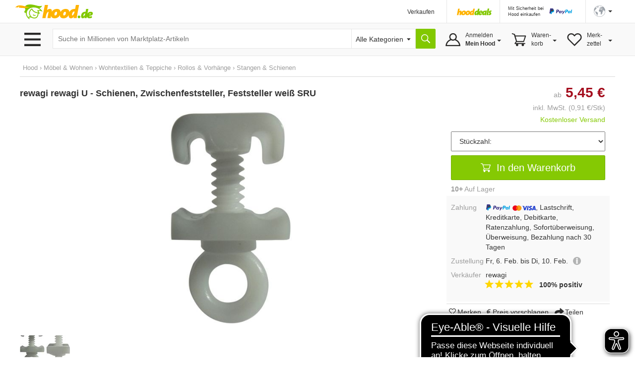

--- FILE ---
content_type: text/html;charset=UTF-8
request_url: https://www.hood.de/i/rewagi-rewagi-u-schienen-zwischenfeststeller-feststeller-weiss-sru-89022807.htm
body_size: 22130
content:




	<!DOCTYPE html>
<html lang="de">
<head>
<meta charset="utf-8">
<meta http-equiv="X-UA-Compatible" content="IE=edge">
<meta name="viewport" id="viewport" content="width=device-width, initial-scale=1, user-scalable=no">
<meta property="og:image" content="https://i.hood.de/196x196/images/40872/408729627.jpg"> <link rel="https://i.hood.de/196x196/images/40872/408729627.jpg"><style type="text/css">td.hoodMainImage {width:0px;height:0px;}</style>
<title>rewagi rewagi U - Schienen, Zwischenfeststeller, Feststeller weiß SRU kaufen bei Hood.de</title>
<meta name="description" CONTENT="U - Schienen , Feststeller Farbe: weiss Material: Kunststoff Verkaufseinheit: 6, 8, 10, 25, 50,100 Stück">
<meta name="language" content="DE">
<link rel="canonical" href="https://www.hood.de/i/rewagi-rewagi-u-schienen-zwischenfeststeller-feststeller-weiss-sru-89022807.htm">
<meta name="robots" content="INDEX,FOLLOW,NOODP">
<meta name="google-signin-scope" content="profile email">
<link rel="apple-touch-icon" sizes="57x57" href="/interface/apple-touch-icon-57x57.png">
<link rel="apple-touch-icon" sizes="60x60" href="/interface/apple-touch-icon-60x60.png">
<link rel="apple-touch-icon" sizes="72x72" href="/interface/apple-touch-icon-72x72.png">
<link rel="apple-touch-icon" sizes="76x76" href="/interface/apple-touch-icon-76x76.png">
<link rel="apple-touch-icon" sizes="114x114" href="/interface/apple-touch-icon-114x114.png">
<link rel="apple-touch-icon" sizes="120x120" href="/interface/apple-touch-icon-120x120.png">
<link rel="apple-touch-icon" sizes="144x144" href="/interface/apple-touch-icon-144x144.png">
<link rel="apple-touch-icon" sizes="152x152" href="/interface/apple-touch-icon-152x152.png">
<link rel="apple-touch-icon" sizes="180x180" href="/interface/apple-touch-icon-180x180.png">
<link rel="icon" type="image/png" href="/interface/favicon-32x32.png" sizes="32x32">
<link rel="icon" type="image/png" href="/interface/android-chrome-192x192.png" sizes="192x192">
<link rel="icon" type="image/png" href="/interface/favicon-96x96.png" sizes="96x96">
<link rel="icon" type="image/png" href="/interface/favicon-16x16.png" sizes="16x16">
<link rel="manifest" href="/interface/manifest.json">
<meta name="msapplication-TileColor" content="#82c700">
<meta name="msapplication-TileImage" content="/interface/mstile-144x144.png">
<meta name="theme-color" content="#ffffff">
<meta name="SKYPE_TOOLBAR" content="SKYPE_TOOLBAR_PARSER_COMPATIBLE">
<meta name="google-signin-client_id" content="514584842475-bik4pktiuuvr3erh1irslb0e62vof0ue.apps.googleusercontent.com">
<script>
function showConsentSettings() {
if(window.__ucCmp) {
window.__ucCmp.showSecondLayer();
}
}
</script>
<script>
let reloadOnConsentUpdate = false;
function updateConsentCookie(services) {
const data = [];
for (const [id, service] of Object.entries(services)) {
data.push({ name: service.name, cat: service.category, consent: service.consent.given });
}
const d = new Date();
d.setTime(d.getTime() + (10*365*24*60*60*1000));
const expires = "expires="+ d.toUTCString();
document.cookie = "HOODCONSENT2=" + encodeURIComponent(JSON.stringify(data)) + ";" + expires + "; Path=/;";
}
window.addEventListener('UC_UI_INITIALIZED', function(e) {
if (location.search === "?cookieSettings") {
window.__ucCmp.showSecondLayer();
}
});
window.addEventListener("UC_UI_CMP_EVENT", function (e) {
if (e.detail.type === "CMP_SHOWN") {
reloadOnConsentUpdate = true;
}
});
window.addEventListener('UC_CONSENT', function (e) {
updateConsentCookie(e.detail.services);
if (reloadOnConsentUpdate) {
if (location.search === "?cookieSettings") {
location.href = location.pathname;
} else {
location.reload();
}
}
});
</script>
<script src="https://web.cmp.usercentrics.eu/tcf/stub.js"></script>
<script id="usercentrics-cmp"
src="https://web.cmp.usercentrics.eu/ui/loader.js"
data-settings-id="pNebCj3l_JcAnZ"
async></script>
<link href="/interface/css/bootstrap.min.css" rel="stylesheet" media="all">
<link href="/interface/cssmini/hood80.css" rel="stylesheet">
<script src="/interface/js/jquery.1.12.2.min.js"></script>
<script src="/interface/js/bootstrap.min.js"></script>
<link href="/interface/fontawesome/css/all.min.css" rel="stylesheet">
<script src="/interface/js/jquery_scsLightbox.js?v=27"></script><script src="/interface/js/hoodProductCarousel2.min.js"></script><script type="text/javascript" src="/interface/js/jquery.lazy.min.js"></script><script src="/interface/js/hammer.min.js"></script><script src="/interface/js/doubletap.js"></script><script src="/interface/js/sharer.min.js"></script><!---<link rel="stylesheet" href="https://maxcdn.bootstrapcdn.com/font-awesome/4.5.0/css/font-awesome.min.css">--->
<script src="/interface/jsmini/hood58.js?x=3"></script>
<script src="/interface/internal/internal.js"></script>
<script async src="https://www.googletagmanager.com/gtag/js?id=AW-995057023"></script>
<script async src="https://www.googletagmanager.com/gtag/js?id=G-S00TLRG0FV"></script>
<script>
window.dataLayer = window.dataLayer || [];
function gtag(){dataLayer.push(arguments);}
gtag('js', new Date());
gtag('config', 'G-S00TLRG0FV');
gtag('consent', 'default', {
'ad_storage': 'denied',
'analytics_storage': 'denied',
'ad_user_data': 'denied',
'ad_personalization': 'denied',
'wait_for_update': 2000
});
gtag('config', 'AW-995057023', { 'allow_enhanced_conversions':true  });
gtag('config', 'UA-67350-1', { 'anonymize_ip': true });
</script>
<script type="text/javascript">
var ls_hint = 'Hinweis';
function securesubmission(action) {document.forms[0].action = securebaseurl + '/' + tool_contact + '?sec=1'; ActionSubmit(action);}
function secure() {document.forms[0].action = securebaseurl + '/' + tool_contact + '?sec=1';}
function nonsecuresubmission(action) {document.forms[0].action = baseurl +'/' + tool_contact; ActionSubmit(action);}
function jsclear() {document.form.jsaction.value = ''};
function dynamicWidth(setFocus){
searchSelectBox = document.getElementById("searchSelectbox");
searchSelectBoxOptions = searchSelectBox.getElementsByTagName("option");
$("#widthDummy").html(searchSelectBoxOptions[searchSelectBox.selectedIndex].innerHTML);
newWidth = $( "#widthDummy" ).width();
$("#searchSelectbox").css("width", newWidth + 53 + "px");
$("#hoodSelectContainer").css("width", newWidth + 33 + "px");
if (setFocus == 1){var html = $("#hSearchBox").val();$("#hSearchBox").focus().val("").val(html);
}
}
var currentBaseURL = 'https://www.hood.de';
var requesthandler = currentBaseURL + '/i/rewagi-rewagi-u-schienen-zwischenfeststeller-feststeller-weiss-sru-89022807.htm'; var baseurl = 'https://www.hood.de'; var securebaseurl = 'https://www.hood.de'; var tool_contact = 'i/rewagi-rewagi-u-schienen-zwischenfeststeller-feststeller-weiss-sru-89022807.htm';
var cartItems = 0;
var whishListItems = 0;
var appVersion = 0;
$(function () {
$('.filterTrigger').click( function() {
$('.row-offcanvas').toggleClass('active');
$('.filterTrigger').toggleClass('btn-success');
$('.filterTrigger').toggleClass('btn-default');
});
$('.mobileMenuIcon').click(function() {
$('body').toggleClass('noScroll');
$('.sideBarMobileWrapper').toggleClass('active');
$('.sideBarMobile').toggleClass('active');
$('#sideBarCloseIcon').toggleClass('iHidden');
});
});
function toggleSidebar() {
$('.mobileMenuIcon').triggerHandler("click");
}
function removeSidebar() {
$('body').removeClass('noScroll');
$('.sideBarMobileWrapper').removeClass('active');
$('.sideBarMobile').removeClass('active');
$('#sideBarCloseIcon').addClass('iHidden');
}
var numberOfProperties = 1;
currentValues = new Array();
currentValues[1] = '00';
currentValues[2] = '00';
currentValues[3] = '00';
currentValues[4] = '00';
currentValues[5] = '00';
var arrAll = new Array();
arrAll[1] = new Array("01","01","","","","","5,45 &euro;"," 0","50","6","0,91 &euro;/Stk",0, null, null, 0, { auctionID: "89022807", auctionOptionID: "1", price: 5.45});
arrAll[2] = new Array("02","02","","","","","5,56 &euro;"," 0","50","8","0,70 &euro;/Stk",0, null, null, 0, { auctionID: "89022807", auctionOptionID: "2", price: 5.56});
arrAll[3] = new Array("03","03","","","","","5,67 &euro;"," 0","50","10","0,57 &euro;/Stk",0, null, null, 0, { auctionID: "89022807", auctionOptionID: "3", price: 5.67});
arrAll[4] = new Array("04","04","","","","","8,75 &euro;"," 0","50","25","0,35 &euro;/Stk",0, null, null, 0, { auctionID: "89022807", auctionOptionID: "4", price: 8.75});
arrAll[5] = new Array("05","05","","","","","14,25 &euro;"," 0","50","50","0,29 &euro;/Stk",0, null, null, 0, { auctionID: "89022807", auctionOptionID: "5", price: 14.25});
arrAll[6] = new Array("06","06","","","","","21,95 &euro;"," 0","50","100","0,22 &euro;/Stk",0, null, null, 0, { auctionID: "89022807", auctionOptionID: "6", price: 21.95});
var arrImages = new Array();
arrImages[1] = new Array("00");
arrImages[2] = new Array("00");
function selectByImage(imageNumber) {
var selectBoxNumber=0;
for( selectBoxNumber=1 ; selectBoxNumber<=numberOfProperties ; selectBoxNumber++) {
if (arrImages[imageNumber][selectBoxNumber-1] != '00') {
document.forms[0].elements['option' + selectBoxNumber].value = arrImages[imageNumber][selectBoxNumber-1]
}
}
selectOption(selectBoxNumber,0);
}
function selectOption(selectedBox,selectImageFlag) {
var selectedOptionID = '';
for ( selectboxIndex = 1 ; selectboxIndex <= numberOfProperties ; selectboxIndex++) {
currentValues[selectboxIndex] = document.forms[0].elements['option' + selectboxIndex].value;
if (currentValues[selectboxIndex] != '00'){
selectedOptionID = selectedOptionID + currentValues[selectboxIndex];
}
}
var selectedItem;
for ( selectboxIndex = 1 ; selectboxIndex <= numberOfProperties ; selectboxIndex++) {
arrAll.forEach(function(value,index,array) {
if ( value[7] == 0) {
arrAll[index][14] = 1;
} else {
arrAll[index][14] = 0;
}
if (arrAll[index][0] == selectedOptionID) {
selectedItem = arrAll[index]
}
})
}
updatePriceInformation(selectedItem);
for ( selectboxIndex = 1 ; selectboxIndex <= numberOfProperties ; selectboxIndex++) {
if(selectboxIndex != selectedBox || currentValues[selectboxIndex] == 00) {
selectOptionLen = document.forms[0].elements['option' + selectboxIndex].length;
for( x = 1 ; x < selectOptionLen ; x++) {
if (x > 0) {
if (checkOptionAvailable(selectboxIndex,x,selectedBox)) {
document.forms[0].elements['option' + selectboxIndex][x].style.color = 'black';
option = document.forms[0].elements['option' + selectboxIndex][x].innerHTML;
option = option.replace(' (nicht kombinierbar)','');
document.forms[0].elements['option' + selectboxIndex][x].innerHTML = option;
} else {
document.forms[0].elements['option' + selectboxIndex][x].style.color = 'silver';
option = document.forms[0].elements['option' + selectboxIndex][x].innerHTML;
option = option.replace(' (nicht kombinierbar)','');
document.forms[0].elements['option' + selectboxIndex][x].innerHTML = option + ' (nicht kombinierbar)';
}
}
}
}
}
if (selectImageFlag == 1) {
auctionPropertyID = selectedBox + document.forms[0].elements['option' + selectedBox].value;
len = arrImages.length;
matchesFoundTotal = 0;
imageID = '';
var imageNumber=1;
for( imageNumber=1 ; imageNumber<len ; imageNumber++) {
var selectBoxNumber=0;
matchesFound = 0;
for( selectBoxNumber=1 ; selectBoxNumber<=numberOfProperties ; selectBoxNumber++) {
optionValue = document.forms[0].elements['option' + selectBoxNumber].value;
if (optionValue != 0) {
if (optionValue == arrImages[imageNumber][selectBoxNumber-1]) {
matchesFound = matchesFound + 1
}
}
}
if (matchesFound > matchesFoundTotal) {
imageID = imageNumber;
matchesFoundTotal = matchesFound;
}
}
selectSlideImage(imageID);
}
try {
if (selectedItem != null) {
var optionEvent = new CustomEvent("hood.auctionOptionChange", { detail: selectedItem[15] });
document.dispatchEvent(optionEvent);
}
} catch (error) {
}
}
function checkOptionAvailable(selectBox,optionIndex,lastSelectedBox) {
var condition = "";
if (currentValues[1] != 00 &&  selectBox != 1 ) {
condition = condition + 'option[1] == currentValues[1] '
}
if (currentValues[2] != 00 && selectBox != 2 ) {
if (condition != "") {
condition = condition + ' && ';
}
condition = condition + 'option[2] == currentValues[2] '
}
if (currentValues[3] != 00 && selectBox != 3 ) {
if (condition != "") {
condition = condition + ' && ';
}
condition = condition + 'option[3] == currentValues[3] '
}
if (currentValues[4] != 00 && selectBox != 4 ) {
if (condition != "") {
condition = condition + ' && ';
}
condition = condition + 'option[4] == currentValues[4] '
}
if (currentValues[5] != 00 && selectBox != 5 ) {
if (condition != "") {
condition = condition + ' && ';
}
condition = condition + 'option[5] == currentValues[5] '
}
if (condition != "") {
condition = condition + ' && ';
}
condition = condition + ' option[selectBox] == optionIndex && option[14] == 1 ';
for(var i=1;i < arrAll.length;i++) {
var option = arrAll[i];
if(eval(condition)) {
return true
}
};
return false;
}
function updatePriceInformation (selectedItem) {
deliverySatsusMsg = '';
deliveryTimeMsg = '';
len = arrAll.length - 1;
price = 0;
basePrice = 0;
if (typeof selectedItem != 'undefined' ) {
$("#onStock").removeClass("iHidden");
$("#outOfStock").addClass("iHidden");
$('#fromPrice').hide();
price = selectedItem[6];
deactivated=selectedItem[7];
quantity=selectedItem[8];
packagingSize=selectedItem[9];
basePrice=selectedItem[10];
if (price != 0 || deactivated == 1) {
$('#optionPrice').html(price);
if (basePrice != 0) {
$('#basePrice').html('(' + basePrice + ')');
} else {
$('#basePrice').html('');
}
if (deactivated == 1) {
deliverySatsusMsg = 'Die gewählte Ausführung ist leider nicht verfügbar';
$('#optionPrice').html('<span class="iLarge">Ausführung nicht verfügbar</span>');
} else if (quantity > 0) {
if (quantity >= 10) {
deliverySatsusMsg = ' &nbsp; <strong>10+</strong> auf Lager &nbsp; ';
} else {
deliverySatsusMsg = ' &nbsp; <strong>' + quantity + '</strong> auf Lager &nbsp; ';
}
} else {
deliverySatsusMsg = "Versandfertig in 7 bis 14 Tagen.";
$("#onStock").addClass("iHidden");
$("#outOfStock").removeClass("iHidden");
}
$('#deliveryMsg').html(deliverySatsusMsg);
}
} else {
$('#fromPrice').show();
$('#optionPrice').html(' <span class="iNormal iGray">ab</span>  5,45 &euro;');
$('#deliveryMsg').html('<b>10+</b><meta itemprop=\"inventoryLevel\" content=\"300\" /> Auf Lager');
}
}
var SlideDuration = 519;var SlideDuration = 519;
// Check that service workers are supported
if ('serviceWorker' in navigator) {
window.addEventListener('load', () => {
navigator.serviceWorker.register('/hood-sw.js');
});
}
window.addEventListener('beforeinstallprompt', (e) => {
deferredPrompt = e;
// Stash the event so it can be triggered later.
// Update UI notify the user they can add to home screen
//showInstallPromotion();
});
</script>
</head>
<body  onload="">
<form data-parsley-validate action="https://www.hood.de/i/rewagi-rewagi-u-schienen-zwischenfeststeller-feststeller-weiss-sru-89022807.htm" method="post" id="hoodForm" name="form" novalidate >
<input type="hidden" name="jsaction" value=""><input type="hidden" name="k" value="">
<input type="hidden" name="formstack" value="frm_auctions_details">
<div class="iHeaderSpacer">
<div class="container show-grid2">
<div class="row" style="height:0px;overflow:hidden">
<div class="col-sx-60"><div style="width:1px;height:1px"></div></div>
</div>
<div class="row">
<div class="col-sx-60 hidden-xs">
<div class="iTable" style="width:100%;">
<div>
<div class="iTableCellNav1" style="width:100%;padding:3px 0px 0px 0px;">
<a href="https://www.hood.de" class="iLogo" style="display:block;height:30px;width:158px;background-size: 158px 30px;position:relative;left:-10px;  text-indent: -9999px; float:left;">Hood.de</a>
</div>
<div class="iTableCellNav1" style="width:180px; padding:3px 0px 0px 0px;">
</div>
<div class="iTableCellNav1 hidden-sm" style="white-space: nowrap;">
<div onclick="goToLink('hood-shop-einrichten')" class="iInternalLink" style="margin-top:4px; font-size:12px;" >Verkaufen</div>
</div>
<div class="iTableCellNav1" style=" padding:10px 16px 0px 20px; border-left:1px solid #e6e6e6;">
<div style="width:70px; height:34px; float:left; margin-bottom:2px;">
<a href="/deals.htm"><img src="../interface/dsp_hood_deals.svg" class="iHoodShopLogo img-responsive" alt="Hood Shops" style="height:16px; margin-top:6px;"></a>
</div>
</div>
<div class="iTableCellNav1" style="padding:0px 16px 0px 16px; border-left:1px solid #e6e6e6;">
<div class="iHeaderPaypalContainer iEncoded" data-hd="L3RpcHMvMTI4My9wYXlwYWwtc2NodXR6LWZ1ZXIta2FldWZlci12ZXJrYWV1ZmVyLmh0bQ==">
<div class="hidden-sm iTiny iInternalLink pull-left">Mit Sicherheit bei<br>Hood einkaufen</div>
<img id="headerPaypalLogo" class="pull-right" src="/interface/lgo_payPal.svg" width="60">
</div>
</div>
<div class="iTableCellNav1" style="padding:0px 6px 0px 16px;position:relative;border-left:1px solid #e6e6e6;white-space: nowrap;">
<script>
function langSel(lang)
{
langName = 'en'
if (lang==1)
{langName = 'de'}
document.forms[0].action = securebaseurl + '/' + tool_contact + '#googtrans(de|' + langName + ')';
ActionSubmit('act_languages_select:languageID=' + lang);
}
</script>
<a href="#" class="dropdown-toggle" style="font-size:12px;" data-toggle="dropdown" role="button" aria-expanded="false"><img src="/interface/dsp_world.svg" alt="Sprache" style="height:23px;"><span class="caret hidden-xs hidden-sm" style="margin-left:6px"></span></a>
<ul class="dropdown-menu iDropdown-menu-hood" role="language" style="z-index:9999; background-color:white;white-space: nowrap;min-width:100px;left: -50px;">
<li><a href="javascript:langSel(2)">English</a></li>
<li><a href="javascript:langSel(1)"><strong>Deutsch</strong></a></li>
</ul>
</div>
</div>
</div>
</div>
</div>
</div>
<div id="topNavBar" class="container-fluid" style="background:#f9f9f9;border-top:1px solid #e6e6e6;border-bottom:1px solid #e6e6e6;">
<div class="container show-grid2 iNoPad">
<div class="row">
<div class="col-lg-3 col-md-4 col-xs-30 hidden-xs hidden-sm iBurgerTrigger ">
<img class="menuIcon" src="/interface/btn_burger3.svg" style="height:27px;width:41px; margin-top:19px; margin-left:5px; ">
<div class="iHideBorder" id="borderBurgerIcon" style="left:0px; "></div>
</div>
<script type="text/javascript">
$(function () {
var menuLoaded = 0;
$('.menuIcon').click( function() {
$( "#catListContainer" ).toggle();
$( ".iBurgerTrigger" ).toggleClass('iActive');
$( "#borderBurgerIcon" ).toggle();
if (menuLoaded == 0) {
$.ajax({
url: "../interface1/categories/categoryMenu_dropdown.htm",
cache: true
})
.done(function( html ) {
$( "#catListContainer" ).append( html );
menuLoaded = 1;
});
}
})
$('#catListContainer').mouseleave(function(e) {
$( "#catListContainer" ).toggle();
$( ".iBurgerTrigger" ).toggleClass('iActive');
$( "#borderBurgerIcon" ).toggle();
});
})
</script>
<div id="catListContainer" class="iFixedshadow " style=" display:none;">
</div>
<div class="col-lg-57 col-md-56 col-sm-60 col-xs-60 iNoPad">
<div style="display: table;">
<div style="display: table-row;">
<div class="hidden-lg hidden-md iTableCellNav2 iFullWidth">
<div style="display: table; ">
<div style="display: table-row;">
<div class="LogoCellXs">
<img class="menuIcon hidden-xs hidden-sm " src="/interface/btn_burger3.svg" style="height:27px;width:41px;">
<img class="mobileMenuIcon iTouch  hidden-md hidden-lg " src="/interface/btn_burger3.svg" style="height:27px;width:41px;">
</div>
<div class="LogoCellXs2" style="display:table-cell;vertical-align: middle;"><a href="https://www.hood.de" class="hidden-sm iLogo" style="display:block;height:30px;background-size: 158px 30px; text-indent: -9999px">Hood.de</a></div>
</div>
</div>
</div>
<div id="searchCatContainer" class="hidden-xs iTableCellNav2" style="width:100%; padding-left:10px; padding-right:10px;">
<div style="display: table;width:100%;">
<div style="display: table-row;">
<div id="stickyLogo" class="hidden" style="display:table-cell;width:56px;vertical-align:top;padding-top:9px;">
<a href="https://www.hood.de" class=" iLogo" style="display:block;height:30px;background-size: 158px 30px; background-position:0px; width:55px; margin-right:10px; text-indent: -9999px;">Hood.de</a>
</div>
<div style="display:table-cell;width:100%;vertical-align:top;padding-top:2px;">
<div id="hoodSearchContainer" class="iSearchContainer">
<script>
$(function () {
$( window ).resize(function() {
moddifyPlaceholder();
});
function moddifyPlaceholder() {
if ($(window).width() <= 992 ) {
$('#hSearchBox').attr('placeholder','Suche in Millionen von Artikeln')
} else {
$('#hSearchBox').attr('placeholder','Suche in Millionen von Marktplatz-Artikeln');
}
}
moddifyPlaceholder();
});
</script>
<div style="right: 3px; top:4px; position:absolute; z-index:10;"  class="micTrigger iPad iHidden"><i class="fas fa-microphone fa-lg iMicIcon" aria-label="Sprachsuche" style="color:gray;"></i></div>
<input type="text" id="hSearchBox" autocomplete="off" class="iSearchBox" name="q" value="" size="15" maxlength="200" onkeydown="if(event.keyCode ==13) { searchLink('act_auctions_searchTop');return false; }; forms[0].jsaction.value='act_auctions_searchTop';" onblur="forms[0].jsaction.value=''" autofocus="autofocus" placeholder="Suche in Millionen von Marktplatz-Artikeln">
<script type="application/ld+json">
{
"@context": "http://schema.org",
"@type": "WebSite",
"url": "https://www.hood.de/",
"potentialAction": {
"@type": "SearchAction",
"target": "https://www.hood.de/suchergebnisse.htm?q={query}",
"query-input": "required name=query"
}
}
</script>
</div>
</div>
<div id="headerCatSelector" style="display:table-cell;vertical-align:top;padding-top:2px;">
<div id="hoodSelectContainer" class="iSearchContainer">
<span id="widthDummy"></span>
<select name="searchCatID" id="searchSelectbox" onchange="dynamicWidth(1);$('#hSearchBox').attr('placeholder','');"><option value="0" id="selectAllCategoryText" selected> Alle Kategorien</option><option value="465">Auto & Motor</option><option value="2413">Baby & Kleinkind</option><option value="7831">Baumarkt & Garten</option><option value="5626">Beauty & Gesundheit</option><option value="2715">Briefmarken</option><option value="3154">Bücher</option><option value="25402">Büro & Schreibwaren</option><option value="3958">Business & Industrie</option><option value="4723">Computer</option><option value="6150">Film & DVD</option><option value="6380">Foto & Camcorder</option><option value="14022">Games & Konsolen</option><option value="6942">Handy & Telefon</option><option value="25388">Haushalt & Küche</option><option value="6">HiFi & Audio</option><option value="10512">Kunst & Antiquitäten</option><option value="25400">Lebensmittel & Genuss</option><option value="8265">Mode & Schuhe</option><option value="11615">Modellbau</option><option value="12054">Möbel & Wohnen</option><option value="12789">Münzen</option><option value="13359">Musik</option><option value="13738">Musikinstrumente</option><option value="14679">Reise & Tickets</option><option value="15228">Sammeln & Seltenes</option><option value="17056">Spielzeug</option><option value="17436">Sport</option><option value="12640">Tierbedarf</option><option value="18560">TV & Heimkino</option><option value="18881">Uhren & Schmuck</option></select>
</div>
</div>
<div style="display:table-cell;vertical-align:top;padding-top:2px;"><input type="button" value="" title="Suche" onclick="searchLink('act_auctions_searchTop');return false;" class="iSearchButton iNoValidate"></div>
<script language="JavaScript" type="text/javascript">dynamicWidth(1);</script>
</div>
</div>
</div>
<div id="hsuggestBox" onmouseover="scrollController(1)" onmouseout="scrollController(0)">
<div id="hSuggestBoxContent"></div>
<div class="iSectionHeader" style="margin-top:8px;"></div>
<div style="margin-top:8px;margin-left:2px;">
<div><label class="iNormal iGray"><input type="checkbox" name="adv" id="adv" value="1"> Auch in Beschreibung suchen</label></div>
<a href="/erweiterte-suche.htm" class="iGray notranslate">Erweiterte Suche &rsaquo;</a>
</div>
</div>
<div class="iHideBorder" id="borderSearchBox"></div>
<div class="iTableCellNav3 iHoverMenu iHoverShadowTeaser notranslate" id="myAccount" style="position:relative; height:65px; padding:0px 0px 0px 0px;">
<div class="iMyHoodButton" style="width:auto;margin-right:10px;">
<div class="hidden-sm hidden-xs" style="margin-top:10px;">
Anmelden<br><strong>Mein Hood</strong>
<span class="caret iCaret"></span>
</div>
</div>
<div class="iHeaderSubMenu iHidden iFixedshadow iRightMenu2" id="myAccountDropDown" style="width:100%; min-width:217px; height:initial; border-left:1px solid white; border-right:1px solid white; margin-left:1px;" >
<div onclick="goToLink('mein-hood',1,'')" class="iInternalLink">Mein Hood</div>
<div onclick="goToLink('postfach',1,'?sec=1')" class="iInternalLink">Postfach</div>
<div onclick="goToLink('kaeufe',1,'?sec=1')" class="iInternalLink">Meine Käufe</div>
<div class="iBorderT iMargT iMargB"></div>
<div onclick="goToLink('verkaeufe',1,'?sec=1')" class="iInternalLink">Meine Verkäufe</div>
<div onclick="goToLink('laufende-auktionen',1,'?sec=1')" class="iInternalLink">Meine Artikel</div>
<div onclick="goToLink('hood-shop-einrichten')" class="iInternalLink">Verkaufen</div>
<div class="btn btn-success iButtonRight" onclick="goToLink('mein-hood',1,'?sec=1')" style="width:100%;margin-top:8px;">Einloggen</div>
<div class="iGray iSmall" style="padding-top:8px;"><a href="/kostenlos-registrieren.htm">Neuer Kunde? Kostenlos anmelden</a></div>
</div>
<div class="iHideBorder" id="bordermyAccount"></div>
</div>
<div class="iTableCellNav3 iHoverMenu iHoverShadowTeaser" id="cart" style="position:relative; height:65px; padding:0px 0px 0px 0px;">
<div class="iCartButton">
<div class="hidden-sm hidden-xs" style="margin-top:10px;width:auto;">
Waren-<br>korb<span class="caret iCaret"></span>
</div>
</div>
<div class="iHeaderSubMenu iHidden iFixedshadow iRightMenu" style="white-space:normal;height:64px;" id="cartDropDown">
Sie haben zur Zeit keine Artikel in Ihrem Warenkorb
</div>
<div class="iHideBorder" id="bordercart"></div>
</div>
<div class="iTableCellNav3 iHoverMenu iHoverShadowTeaser hidden-xs" id="whishList" style="position:relative; height:65px; padding:0px 0px 0px 0px;">
<div class="iWishListButton">
<div class="hidden-sm hidden-xs" style="margin-top:10px;">
Merk-<br>zettel
<span class="caret iCaret"></span>
</div>
</div>
<div class="iHeaderSubMenu iHidden iFixedshadow iRightMenu3" style="right:0;white-space:normal;height:64px;" id="whishListDropDown">
Sie haben zur Zeit keine Artikel auf Ihrem Merkzettel
</div>
<div class="iHideBorder" id="borderwhishList"></div>
</div>
</div>
</div>
</div>
</div>
</div>
</div>
</div>
<div id="topSearchBar" class="container show-grid2 hidden-sm hidden-md hidden-lg" style="margin-top:8px;">
<div class="row">
<div class="col-xs-60">
<div style="display: table;width:100%;">
<div style="display: table-row;">
<div style="display:table-cell;width:100%;vertical-align:top;padding-top:3px;">
<div id="mobileSearchContainer" class="iSearchContainer">
<script type="text/javascript">
$(function () {
var SpeechRecognition  = window.webkitSpeechRecognition || window.mozSpeechRecognition || window.msSpeechRecognition || window.oSpeechRecognition || window.SpeechRecognition;
if (typeof SpeechRecognition != 'undefined'){
$('.micTrigger').show();
var recognitionActive = 0;
var recognition = new SpeechRecognition();
recognition.onresult = (event) => {
const speechToText = event.results[0][0].transcript;
$('#qMobile').val(speechToText);
$('#hSearchBox').val(speechToText);
searchLink('act_auctions_searchTop');
}
recognition.onaudiostart = (event) => {
recognitionActive = 1;
$('.iMicIcon').css('color','red');
}
recognition.onaudioend = (event) => {
recognitionActive = 0;
$('.iMicIcon').css('color','gray');
}
$('.micTrigger').click(function(){
if (recognitionActive == 0) {
recognition.start();
} else {
recognition.abort();
}
})
}
});
</script>
<div style="right: 6px; top:4px; position:absolute; z-index:10;"  class="micTrigger iPad iHidden"><i class="fas fa-microphone fa-lg iMicIcon" aria-label="Sprachsuche" style="color:gray;"></i></div>
<input id="qMobile" type="text" name="q2" value="" class="iSearchBox iNoValidate" onkeydown="forms[0].jsaction.value='act_auctions_searchTop';" onblur="forms[0].jsaction.value=''" style="margin:0px;text-align:left;" placeholder="Suche in Millionen von Marktplatz-Artikeln">
<div id="mobileSearchDropdown" class="iFixedshadow iPad iHidden" style="background-color:white; z-index:9999; position:absolute; width:100%; margin-top:1px;">
<div id="mobileSearchDropdownContent"></div>
<div class="iSectionHeader" style="margin-top:8px;"></div>
<div style="margin-top:8px;margin-left:2px;">
<label class="iNormal iGray"><input type="checkbox" name="advMobile" id="advMobile" value="1"> Auch in Beschreibung suchen</label><br>
<a href="/erweiterte-suche.htm" class="iGray notranslate">Erweiterte Suche &rsaquo;</a>
</div>
</div>
</div>
</div>
<div style="display:table-cell;vertical-align:top;padding-top:3px;"><button name="act_auctions_searchTop" value="" title="Suchen" onclick="searchLink();return false;" class="iSearchButton"></button></div>
</div>
</div>
</div>
</div>
</div>
<script async src="https://cdn.eye-able.com/configs/www.hood.de.js"></script>
<script async src="https://cdn.eye-able.com/public/js/eyeAble.js"></script>
<div class="container show-grid2 " style="margin-top:16px;">
<div class="row iPad_xs">
<div class="col-xs-60 iBreadCrumbRow iGray">
Hood <span class='iBreadCumbArrow'> &rsaquo; </span> <span xmlns:v="https://schema.org/BreadcrumbList" itemscope itemtype="https://schema.org/BreadcrumbList"><span typeof="v:Breadcrumb" itemprop="itemListElement" itemscope itemtype="https://schema.org/ListItem"><a href="https://www.hood.de/moebel-wohnen" rel="v:url" property="v:title" itemprop="item"><span itemprop="name">Möbel & Wohnen</span><meta itemprop="position" content="1" /></a></span> <span class='iBreadCumbArrow'> &rsaquo; </span> <span typeof="v:Breadcrumb" itemprop="itemListElement" itemscope itemtype="https://schema.org/ListItem"><a href="https://www.hood.de/moebel-wohnen/wohntextilien-teppiche" rel="v:url" property="v:title" itemprop="item"><span itemprop="name">Wohntextilien & Teppiche</span><meta itemprop="position" content="2" /></a></span> <span class='iBreadCumbArrow'> &rsaquo; </span> <span typeof="v:Breadcrumb" itemprop="itemListElement" itemscope itemtype="https://schema.org/ListItem"><a href="https://www.hood.de/moebel-wohnen/wohntextilien-teppiche/rollos-vorhaenge" rel="v:url" property="v:title" itemprop="item"><span itemprop="name">Rollos & Vorhänge</span><meta itemprop="position" content="3" /></a></span> <span class='iBreadCumbArrow'> &rsaquo; </span> <span typeof="v:Breadcrumb" itemprop="itemListElement" itemscope itemtype="https://schema.org/ListItem"><a href="https://www.hood.de/moebel-wohnen/wohntextilien-teppiche/rollos-vorhaenge/stangen-schienen" rel="v:url" property="v:title" itemprop="item"><span itemprop="name">Stangen & Schienen</span><meta itemprop="position" content="4" /></a></span></span>
</div>
</div>
<div class="row row-offcanvas row-offcanvas-left">
<div class="col-xs-60">
<div class="row" id="printDiv">
<script type="text/javascript">
$(function () {
var categoriesBrowsed = false;
var catID,levelID,packToParentID;
$('.iMyHoodCart').click( function() {
ajaxRequest('cartitems','cartContent')
$('.cartContentWrapper').slideToggle();
$( ".iMyHoodCart .iArrowFollowRight" ).toggleClass('iRotate90');
});
$('.iMyHoodWishlist').click( function() {
ajaxRequest('whishListItems','wishlistContent')
$('.wishlistContentWrapper').slideToggle();
$( ".iMyHoodWishlist .iArrowFollowRight" ).toggleClass('iRotate90');
});
$('.iMyHoodHeader').click( function() {
$('.myHoodContentWrapper').slideToggle();
$( ".iMyHoodHeader .iArrowFollowRight" ).toggleClass('iRotate90');
});
});
</script>
<div class="sidebar-offcanvas iNoPadL" id="sidebar" role="navigation">
<div class="sideBarMobileWrapper mobileMenuIcon"></div>
<div class="sideBarMobile col-sm-30 hidden-md  hidden-lg">
<b id="sideBarCloseIcon" style="position:absolute; right:0px; margin-right:16px; z-index:9999;" class="iXXlarge iBold mobileMenuIcon iTouch iHidden iGray">X</b>
<div class="clearFix"></div>
<div class="row" style="margin-top:40px;">
<div class="col-xs-60 iPadLRlrg iMargT">
<div id="catHeader" class="iCategoryHeader"  data-categoryid="26192" data-parentcategoryid="12767">
<div id="mainCatLabel"><span id="label" class="iInternalLink">Kategorien</span><span id="catArrow" class="iArrowFollowRight pull-right "></span></div>
</div>
<div id="mobileCatMenuContainer" class="iHidden" style="position:relative; height:100%;"><div id="mobileCatMenu" class="iPadT"></div></div>
</div>
</div>
<div class="row">
<div class="col-xs-60 iPadLRlrg iMargT">
<div class="iMyHoodHeader iInternalLink">Mein Hood <span class="iArrowFollowRight pull-right "></span></div>
<div class="myHoodContentWrapper iHidden iMargBlrg">
<div style="margin-left:34px;">
<div onclick="goToLink('mein-hood',1,'?sec=1')" class="iInternalLink">Mein Hood</div>
<div onclick="goToLink('postfach',1,'?sec=1')" class="iInternalLink">Postfach</div>
<div onclick="goToLink('kaeufe',1,'?sec=1')" class="iInternalLink">Meine Käufe</div>
<div class="iBorderT iMargT iMargB"></div>
<div onclick="goToLink('verkaeufe',1,'?sec=1')" class="iInternalLink">Meine Verkäufe</div>
<div onclick="goToLink('laufende-auktionen',1,'?sec=1')" class="iInternalLink">Meine Artikel</div>
<div onclick="goToLink('verkaufen',1,'?sec=1')" class="iInternalLink">Verkaufen</div>
</div>
<div class="btn btn-success" onclick="goToLink('mein-hood',1,'?sec=1')" style="width:100%;margin-top:8px;">Einloggen<img class="iArrowWhiteButton" src="/interface/ico_arrow_white.svg"></div>
<div class="iGray iSmall" style="padding-top:2px;"><a href="/mein-hood.htm">Neuer Kunde? Kostenlos anmelden</a></div>
</div>
</div>
</div>
<div class="row">
<div class="col-xs-60 iPadLRlrg iMargT ">
<div class="iMyHoodCart iInternalLink">
Warenkorb <span class="iArrowFollowRight pull-right "></span> <span class="pull-right iGray iMargR">0</span>
</div>
<div class="cartContentWrapper iHidden iMargBlrg">
<div id="cartContent"></div>
<a href="/einkaufswagen.htm?shopID=33212" rel="nofollow" class="btn btn-success" style="width:100%">Warenkorb ansehen<img class="iArrowWhiteButton" src="/interface/ico_arrow_white.svg"></a>
</div>
</div>
</div>
<div class="row">
<div class="col-xs-60 iPadLRlrg iMargT">
<div class="iMyHoodWishlist iInternalLink">
Merkzettel <span class="iArrowFollowRight pull-right "></span>  <span class="pull-right iGray iMargR">0</span>
</div>
<div class="wishlistContentWrapper iHidden iMargBlrg">
<div id="wishlistContent"></div>
<a href="/meine-merkzettel.htm" rel="nofollow" class="btn btn-success" style="width:100%">Merkzettel ansehen<img class="iArrowWhiteButton" src="/interface/ico_arrow_white.svg"></a>
</div>
</div>
</div>
<div class="row">
<div class="col-xs-60 iPadLRlrg iMargT">
<div class="iBold iInternalLink iBorderB iPadB iEncoded" data-hd="aGlsZmUuaHRt">
<i class="fa fa-question pull-left" style="margin-left:8px; margin-right:12px; font-size:24px;" aria-hidden="true"></i> <div class="pull-left;" style="padding-top:2px;">Hilfe</div>
</div>
</div>
</div>
<div class="row">
<div class="col-xs-60 iPadLRlrg iMargT">
<div class="iBold iInternalLink iPadB iEncoded" data-hd="c3VwcG9ydC5odG0=">
<i class="fa fa-users pull-left" style="margin-left:8px; margin-right:10px; margin-top:4px; font-size:16px;" aria-hidden="true"></i> <div class="pull-left;" style="padding-top:2px;">Kundendienst</div>
</div>
</div>
</div>
<div class="row">
<div class="col-xs-60 iPadLRlrg iMargT">
<a href="/hood-shops/alle-shops.htm"><img src="/interface/dsp_hoodShops_home1.svg" class="iHoodShopLogo" style="width:120px; margin-left:4px;"></a>
</div>
</div>
</div>
</div>
<div class="col-xs-60 ">
<input type="hidden" name="auctionID" value="89022807">
<div itemscope itemtype="http://schema.org/Product">
<script>
gtag('event', 'view_item', {
"items": [
{
"id": "89022807",
"name": "rewagi rewagi U - Schienen, Zwischenfeststeller, Feststeller weiß SRU"
}
]
});
</script>
<style>
.btnAnimate {
-webkit-transition: all 0.5s ease;
-moz-transition: all 0.5s ease;
-o-transition: all 0.5s ease;
transition: all 0.5s ease;
height: 34px !impoartant;
}
.btnRoundIcon {
border-radius: 25px;
width:36px;
}
.btnRoundIconPosition {
margin-left: -4px;
margin-top:3px;
}
</style>
<script>
$(function () {
var btnQuestionClicked = 0;
$('.triggerQuestionBtn').click(function() {
if (btnQuestionClicked == 0) {
$('#questionBtnText').fadeIn(300);
$('.triggerQuestionBtn').removeClass("btnRoundIcon");
$('.btnRoundIconPosition').addClass("iWhite");
$('.triggerQuestionBtn').removeClass("btn-default");
$('.triggerQuestionBtn').addClass("btn-success");
} else {
securesubmission('act_auctions_question:accountID=827495586')
}
btnQuestionClicked = 1;
})
});
</script>
<div style="position: fixed;  bottom: 20px; right: 20px; z-index:8000;">
<div data-nolock="true" class="btnAnimate iNoLock btn btn-default triggerQuestionBtn btnRoundIcon"><i class="far fa-envelope fa-lg  btnRoundIconPosition"></i><span class="iHidden iMargL" id="questionBtnText"> Frage stellen</span></div>
</div>
<div class="row iProductContainer" >
<style>
.iBtnCart {
width: 100%;
}
/* Shrink wrap strategy 2 */
.easyzoom {
display: inline-block;
}
.easyzoom img {
vertical-align: bottom;
}
</style>
<div id="zoom-panel-parent2" class="col-xs-60 iNoPad">
<div class="col-sm-35 col-md-38 col-lg-43 iNoPadL iPad_xs iPadRm">
<div class="col-xs-60 iTitleContainer iNoPad" style="z-index:999;">
<h1>
<span itemprop="name">rewagi rewagi U - Schienen, Zwischenfeststeller, Feststeller weiß SRU</span>
</h1>
<script>
$(document).ready(function(){
// click wird im iframe nicht erkannt - rückfrage Trustami
$( "#trustamiStarTrigger" ).click(function( event ) {
console.log('clicked')
event.preventDefault();
$('html, body').animate({
scrollTop: ($('#trustamiProductRating').first().offset().top-60)
},500);
});
});
</script>
<div id="trustamiStarTrigger"  style="position:relative; display:block;"><div style="position:absolute; height:100%; width:100%; z-index:1;"></div><div class="trustami_product_mini_1" style="height:16px; position:relative; top: -6px; "></div></div>
</div>
<script src="https://www.hood.de/interface/js/jquery.zoom.js"></script>
<script type="text/javascript">
var selectedImage = 1;
var currentImage = 1;
var currentPixelPosition = 0;
var maxPages = 0;
var listPageWidth = 0;
var thumbListLen = 0;
var listPage = 0;
var bigImageArray = new Array();
var fullImageArray = new Array();
function setPosition(imagePosition) {
selectedImage = imagePosition;
currentImage = selectedImage;
selectByImage(imagePosition);
}
$(document).ready(function(){
var touchDevice = isTouchDevice();
thumbListLen = 2 * 53 + 32;
listPageWidth = $('#thumbList').width();
maxPages =  Math.ceil(thumbListLen/listPageWidth);
checkNavArrorw(listPage,maxPages,thumbListLen,listPageWidth);
zoomObject = {
magnify: 1.0,
touch: 0,
duration: 120,
onZoomOut: zoomOutFunction,
onZoomIn: zoomInFunction
}
function zoomOutFunction(e)  {
$('.carousel').carousel('cycle');
};
function zoomInFunction() {
$('.carousel').carousel('pause');
}
var touchZoom = false;
if (!touchDevice || touchZoom ) {
$('.jqzoom').zoom(zoomObject);
}
$('.carousel').on('slide.bs.carousel', function () {
if (!touchDevice || touchZoom ) {
$('.jqzoom').trigger('zoom.destroy');
}
})
$('.carousel').on('slid.bs.carousel', function () {
if (!touchDevice || touchZoom ) {
$('.jqzoom').zoom(zoomObject);
}
})
if (!touchDevice) {
$('.scslightbox').scsLightbox({allowNavigate:false,shadow:true});
}
$( window ).resize(function() {
$('#zoom-panel-parent').height($('#zoom-panel-parent2').height()+10);
listPageWidth = $('#thumbList').width();
maxPages =  Math.ceil(thumbListLen/listPageWidth);
checkNavArrorw(listPage,maxPages,thumbListLen,listPageWidth);
});
/* THUMBS SCROLL SLIDER */
$('#hdthumbNavRight').click(function(){
if ( listPage < maxPages - 1 ) {
listPage++;
if (maxPages > listPage+1) {
currentPixelPosition = -listPageWidth*listPage;
} else {
currentPixelPosition = -(thumbListLen-listPageWidth);
}
$('#hdthumbWrapper').animate({left: currentPixelPosition}, 200);
}
checkNavArrorw(listPage,maxPages,thumbListLen,listPageWidth);
})
$('#hdthumbNavLeft').click(function(){
currentPixelPosition = currentPixelPosition +listPageWidth;
if (currentPixelPosition > 0) {
currentPixelPosition = 0;
}
if (listPage > 0) {
listPage--;
$('#hdthumbWrapper').animate({left: currentPixelPosition}, 200);
}
checkNavArrorw(listPage,maxPages,thumbListLen,listPageWidth);
})
/* $('.midLink').mouseover(function () {
$( "#zoom-panel-parent" ).css( "z-index", "999" );
})
$('.midLink').mouseout(function () {
$( "#zoom-panel-parent" ).css( "z-index", "-1" );
}) */
$('.iMainImageContainer').mouseover(function () {
$( ".carousel-control" ).toggleClass( 'iHidden' );
//	$( "#zoom-panel-parent" ).css( "z-index", "999" );
});
$('.iMainImageContainer').mouseout(function () {
$( ".carousel-control" ).toggleClass( 'iHidden' );
//$( "#zoom-panel-parent" ).css( "z-index", "-1" );
});
var myElement = document.getElementById('mainImage');
var mc = new Hammer(myElement,{touchAction:'pan-y'});
mc.get('swipe').set({ velocity: 0.1 });
mc.on("swiperight", function(ev) {
$('.carousel').carousel('prev');
});
mc.on("swipeleft", function(ev) {
$('.carousel').carousel('next');
});
var imageZoomed = 0;
$('.thumbTrigger').click(function(event){
if (imageZoomed == 1) {
$('#mainImage').toggleClass('iHidden');
$('#imageContainerEnlarged').toggleClass('iHidden');
imageZoomed = 0;
}
$('.carousel').carousel($(event.currentTarget).data('imageposition')-1)
});
if (touchDevice) {
$('.iImageEnlargeInfo').show();
var zoomOutTimestamp = null;
$('.jqzoom').doubletap(function(e){
$('.iImageEnlargeInfoMarker').hide('iImageEnlargeInfo');
$('.iImageEnlargeInfoMarker').removeClass('iImageEnlargeInfo');
$('.iImageEnlargeInfoMarker').html('Halten zum Vergrößern. Doppelt tippen zum deaktivieren.')
$('.iImageEnlargeInfoMarker').addClass('iImageEnlargeInfo');
$('.iImageEnlargeInfoMarker').show('iImageEnlargeInfo');
$('.carousel').carousel('pause');
$('.jqzoom').trigger('zoom.destroy');
zoomObject2 = {
magnify: 1.0,
touch: 1,
duration: 120,
onZoomOut: zoomOutFunction,
onZoomIn: zoomInFunction
}
var disableInProgress = false;
var zoomer = $('.jqzoom').zoom(zoomObject2)
function zoomOutFunction(e)  {
if (zoomOutTimestamp && Date.now() - zoomOutTimestamp < 300 ) {
if (disableInProgress == false) {
disableInProgress = true;
$('.jqzoom').trigger('zoom.destroy');
$('.iImageEnlargeInfoMarker').hide('iImageEnlargeInfo');
$('.iImageEnlargeInfoMarker').removeClass('iImageEnlargeInfo');
$('.iImageEnlargeInfoMarker').html('Vergrößerung deaktiviert.')
$('.iImageEnlargeInfoMarker').addClass('iImageEnlargeInfo');
$('.iImageEnlargeInfoMarker').show('iImageEnlargeInfo');
$('.carousel').carousel('cycle');
setTimeout(function(){
disableInProgress = false;
}, 600);
}
}
zoomOutTimestamp = Date.now();
$('.carousel').carousel('cycle');
//
};
function zoomInFunction() {
$('.carousel').carousel('pause');
}
});
$('#imageContainerEnlarged').doubletap(function(){
enlargedImageClose();
},function(event){},500);
$('#imageCloseBtn').click(function(){
enlargedImageClose();
});
function enlargedImageClose() {
//$('#mainImage').toggleClass('iHidden');
$('#imageCloseBtn').toggleClass('iHidden');
$('#imageContainerEnlarged').toggleClass('iHidden');
imageZoomed = 0;
$('body').toggleClass('noScroll');
$('.carousel').carousel('cycle');
}
};
});
</script>
<style >
.centered {
position:absolute;
}
.iMainImage {
/*	max-height: 40px !important; */
}
.iMainImageContainer {
/* height:90px; */
height: auto;
}
.zoomImg {
background-color:white;
}
</style>
<div class="iPadTlrg iMargBlrg iMainImageContainer">
<div id="mainImage" class="carousel slide" data-ride="carousel">
<div class="carousel-inner " role="listbox">
<div class="iImageEnlargeInfoMarker iImageEnlargeInfo iHidden iRoundCorners" >
Doppelt antippen zum vergrößern
</div>
<div  data-imagePosition="1" class="item jqzoom active" >
<center>
<img class="img-responsive iMainImage " itemprop="image"  src="https://i.hood.de/fit-in/850x500/filters:no_upscale()/images/40872/408729627.jpg" data-src="https://i.hood.de/fit-in/3000x3000/filters:no_upscale()/images/40872/408729627.jpg ">
</center>
</div>
<div  data-imagePosition="2" class="item jqzoom " >
<center>
<img class="img-responsive iMainImage " itemprop="image"  src="https://i.hood.de/fit-in/850x500/filters:no_upscale()/images/40872/408729636.jpg" data-src="https://i.hood.de/fit-in/3000x3000/filters:no_upscale()/images/40872/408729636.jpg ">
</center>
</div>
</div>
<a class="left carousel-control iHidden" href="#mainImage" role="button" data-slide="prev">
<span class="glyphicon glyphicon-chevron-left" aria-hidden="true"></span>
<span class="sr-only">Previous</span>
</a>
<a class="right carousel-control iHidden" href="#mainImage" role="button" data-slide="next">
<span class="glyphicon glyphicon-chevron-right" aria-hidden="true"></span>
<span class="sr-only">Next</span>
</a>
</div>
</div>
<div style="position:relative; right:0px; left:0px; height:6px;"></div>
<div id="thumbList" style="position:relative; right:0px; left:0px; height:60px;">
<div id="hdthumbNavLeft" style="position:absolute; z-index:9; height:50px; background-color:#fbfbfb; margin-right:2px; width:16px; cursor:pointer; display:none;">
<div class="iArrowLeft iThumbArrow"></div>
</div>
<div id="thumbListContainerBar" style=" float:left; width:100%; height:53px; overflow:hidden;">
<div style="width:100%; position:relative;">
<div id="hdthumbWrapper" style="position:relative;">
<ul id="hdtumbList"  class="thumblist" style="float:left; width:9000px;  list-style:none; padding-left: 0px;">
<li style="float:left; padding-right:3px;">
<a class="thumbTrigger" data-imagePosition="1"  style="display:block"id="smallLink" onClick="setPosition(1);" onMouseOver="setImage('https://i.hood.de/fit-in/850x500/filters:no_upscale()/images/40872/408729627.jpg','.midImg');" style="cursor: url('https://www.hood.de/interface/dsp_magnify.cur'), pointer;text-decoration:none;">
<img style="display:block; cursor:pointer;" src="https://i.hood.de/50x50/images/40872/408729627.jpg" border="0" >
</a>
</li>
<li style="float:left; padding-right:3px;">
<a class="thumbTrigger" data-imagePosition="2"  style="display:block"id="smallLink" onClick="setPosition(2);" onMouseOver="setImage('https://i.hood.de/fit-in/850x500/filters:no_upscale()/images/40872/408729636.jpg','.midImg');" style="cursor: url('https://www.hood.de/interface/dsp_magnify.cur'), pointer;text-decoration:none;">
<img style="display:block; cursor:pointer;" src="https://i.hood.de/50x50/images/40872/408729636.jpg" border="0" style="margin-left:3px;">
</a>
</li>
</ul>
</div>
</div>
</div>
<div id="hdthumbNavRight" style="position:absolute; z-index:9; height:50px; background-color:#efefef; margin-left:0px; width:16px; right:0px;  cursor:pointer; display:none;">
<div class="iArrowRight iThumbArrow"></div>
</div>
</div>
</div>
<script>
$(document).ready(function(){
var infoBoxTop = $('.iBtnCart').offset().top + 50;
var oferrBoxSticky = 0;
if (infoBoxTop > 50) {
$(window).scroll(function() {
var scrollTop = $(window).scrollTop();
if (scrollTop > infoBoxTop) {
if (oferrBoxSticky === 0) {
oferrBoxSticky = 1;
$(".iOfferDetails ").addClass("sticky");
}
} else {
if (oferrBoxSticky === 1) {
oferrBoxSticky = 0;
$(".iOfferDetails ").removeClass("sticky");
}
}
});
}
});
</script>
<div class="clearfix visible-xs-block"></div>
<div class="col-sm-25 col-md-22 col-lg-17   iRowPad iOfferDetails" itemprop="offers" itemscope itemtype="http://schema.org/Offer">
<meta itemprop="category" content="" />
<meta itemprop="priceCurrency" content="EUR">
<div class="row ">
<div class="col-sm-60 iAlignRight">
<meta itemprop="price" content="5.45"></meta>
<b id="optionPrice" class="iXXlarge iRed"> <span class="iNormal iGray">ab</span> 5,45 &euro;</b><br>
<span class="iGray">
&nbsp;&nbsp;&nbsp;  inkl. MwSt.
<span id="basePrice">(0,91 &euro;/Stk)</span>
</span>
</div>
</div>
<div class="row iGray"  style="padding-top:0px; padding-bottom:10px;">
<div class="col-xs-60 iAlignRight ">
<a href="#shipping" title="Hier finden Sie weitere Versandarten und Länder" onclick="$('#tabShipping').tab('show');"  class="shipTrigger hoodPlain iGreen">Kostenloser Versand</a>
</div>
</div>
<div class="row ">
<div class="col-sm-60">
<select name="option1" class="inputSelect" onchange="selectOption(1,1)" style="width:100%;">
<option value="00" >&nbsp;&nbsp; Stückzahl:</option>
<option value="01">6 Stück </option>
<option value="02">8 Stück </option>
<option value="03">10 Stück </option>
<option value="04">25 Stück </option>
<option value="05">50 Stück </option>
<option value="06">100 Stück </option>
</select>
</div>
</div>
<div class="row">
<div class="col-xs-60 ">
<button name="act_orderItems_add" class="btn btn-success iXlarge iBtnCart" type="submit" style="height:50px; overflow:hidden;"   onclick="secure()" >
<img src="https://www.hood.de/interface/icon_cart1_white.svg" class="iIconCartWhite hidden-xs">
In den Warenkorb
</button>
</div>
</div>
<div class="row iNoSticky">
<div class="col-sm-60 iGray">
<link class="iGray" itemprop="availability" href="https://schema.org/InStock" id="deliveryMsg">
<b>10+</b><meta itemprop="inventoryLevel" content="300" /> Auf Lager
</link>
</div>
</div>
<div class="row iBgGray">
<div class="col-xs-60"></div>
</div>
<div class="row iNoSticky iBgGray">
<div class="hidden-xs col-sm-14 col-md-14 col-lg-13 iGray">
Zahlung
</div>
<div class="col-xs-60 col-sm-46 col-md-46 col-lg-47"  itemprop="acceptedPaymentMethod" itemscope  itemtype="https://schema.org/PaymentMethod">
<meta itemprop="name" content="Paypal"><img src="/interface/lgo_payPal.svg" height="15" alt="Jetzt schneller bezahlen mit unbegrenztem PayPal-Käuferschutz - natürlich kostenlos." border="0"> <meta itemprop="name" content="Mastercard"><img src="/interface/lgo_mastercardl.svg" height="13" alt="Mastercard" border="0"><meta itemprop="name" content="Visa"><img src="/interface/lgo_visa.svg?1" height="9" alt="Visa" border="0">,  Lastschrift,  Kreditkarte,  Debitkarte,  Ratenzahlung,  Sofortüberweisung,  Überweisung,  Bezahlung nach 30 Tagen
</div>
</div>
<div class="row iNoSticky iBgGray">
<div class="hidden-xs col-sm-14 col-md-14 col-lg-13 iGray">Zustellung</div>
<div class="col-xs-60 col-sm-46 col-md-46 col-lg-47">
<span class="visible-xs pull-left">Zustellung:&nbsp;</span>
<span id="onStock">Fr, 6. Feb. bis Di, 10. Feb.</span>
<span id="outOfStock" class="iHidden">Mo, 9. Feb. bis Mi, 18. Feb.</span>
<span itemprop="deliveryLeadTime" itemscope itemtype="https://schema.org/QuantitativeValue">
<meta itemprop="minValue" content="5"/>
<meta itemprop="maxValue" content="7"/>
<meta itemprop="unitCode" content="DAY"/>
</span>
<a class="iBalloonBoxText" href="javascript:void(0);" border="0" data-title='Der Zustellzeitraum basiert auf der Nutzung von direkten Zahlungsarten wie PayPal, Amazon Pay, Klarna, Sofortüberweisung, Kauf auf Rechnung oder Nachnahme am Tag des Kaufs. Bei Zahlung per Überweisung kann sich die Lieferzeit durch Banklaufzeiten um bis zu 2 Werktage verlängern. Bei einer späteren Bezahlung verschiebt sich das Lieferdatum entsprechend. Zur Berechnung einbezogen werden die vom Verkäufer angegebene Bearbeitungszeit und die vom Versanddienstleister angegebene Standard-Versandzeit. In Einzelfällen, bspw. Spitzenzeiten kann die Zustellung abweichen.<div class="iInternalLink iEncoded" data-hd="L3RpcHMvMTMxMC9saWVmZXJ6ZWl0ZW4uaHRt" data-target="blank">Mehr Informationen</div>' rel="tooltip" tabindex="0"><img src="/interface/ico_questionMark.svg" border="0" class="iIconInfo"></a>
</div>
</div>
<div class="row  iNoSticky iBgGray">
<div class="hidden-xs col-sm-14 col-md-14 col-lg-13 iGray">Verkäufer</div>
<script>
$(document).ready(function(){
$( ".sellerBoxTrigger" ).click(function( event ) {
event.preventDefault();
$('html, body').animate({
scrollTop: ($('#sellerBox').first().offset().top-60)
},500);
});
});
</script>
<div class="col-xs-60 col-sm-46 col-md-46 col-lg-47 sellerBoxTrigger" style="cursor:pointer;">
<div class="iMargR hidden-sm hidden-md hidden-lg" style="float:left;">Verkäufer:</div>
rewagi
<div >
<div  class="iStarsContainer">
<div class="iIconStarOn">&nbsp;</div><div class="iIconStarOn">&nbsp;</div><div class="iIconStarOn">&nbsp;</div><div class="iIconStarOn">&nbsp;</div><div class="iIconStarOn">&nbsp;</div>
</div>
<div style="display:inline-block;">
<b>100% positiv </b>
</div>
</div>
<div style="clear:both;"></div>
</div>
</div>
<div class="row iNoSticky iBgGray" style="padding-left:10px;">
<script src="https://www.paypal.com/sdk/js?client-id=AZmaf2jyfDRaarEEjqGbTnN2D18ChVR2h8CXnhheZ1TgZts8YogXtD44Drz5cce4ynFOh0fiDAN4KY6R&components=messages&currency=EUR" defer></script>
<div data-pp-message data-pp-placement="product" data-pp-amount="5.45" style="margin-top:12px;"></div>
</div>
<div class="row iNoSticky iNoPad">
<div class="col-xs-60 iBorderT iPadT">
<div class="pull-left iMargR">
<span onclick="javascript:ActionSubmit('act_whishLists_addItem:whishListTypeID=1')" class="iWhishListLink iInternalLink">Merken</span>
</div>
<div class="pull-left iMargR">
<span onclick="javascript:ActionSubmit('act_offerings_sec_create')" class="iBargainLink iInternalLink">Preis vorschlagen</span>
</div>
<div  class="pull-left iMargR">
<span id="shareProduct" class="iBlindLink">
<i class="fa fa fa-share fa-lg iMargL" style="margin-top:3px;margin-right:-2px;"></i>
Teilen
</span>
<script type="text/javascript">
$(function () {
var shareContainerOpen = 0;
$('#shareProduct').click( function() {
$('#shareContainer').toggleClass('active');
});
});
</script>
<div id="shareContainer" class="iFixedshadow">
<meta itemprop="url" content="https://www.hood.de/i/rewagi-rewagi-u-schienen-zwischenfeststeller-feststeller-weiss-sru-89022807.htm"/>
<div class="sharer fab fa-facebook fa-lg iShareItem" data-sharer="facebook" data-url="https://www.hood.de/i/rewagi-rewagi-u-schienen-zwischenfeststeller-feststeller-weiss-sru-89022807.htm"></div>
<div class="sharer fab fa-whatsapp fa-lg iShareItem" data-sharer="whatsapp" data-title="Schau mal auf Hood.de" data-url="https://www.hood.de/i/rewagi-rewagi-u-schienen-zwischenfeststeller-feststeller-weiss-sru-89022807.htm"></div>
<div class="sharer fab fa-pinterest-p fa-lg iShareItem" data-sharer="pinterest" data-url="https://www.hood.de/i/rewagi-rewagi-u-schienen-zwischenfeststeller-feststeller-weiss-sru-89022807.htm"></div>
<div class="sharer fab fa-twitter fa-lg iShareItem" data-sharer="twitter" data-title="Schau mal auf Hood.de" data-via="www_Hood_de" data-hashtags="hood.de" data-url="https://hood.de/i/rewagi-rewagi-u-schienen-zwischenfeststeller-feststeller-weiss-sru-89022807.htm"></div>
<div style="height:4px; background-color:#82c800; width:100%; position:absolute; bottom:0px;"></div>
</div>
</div>
</div>
</div>
<div class="row iNoSticky iNoPad iMargTxl">
<div class="col-sm-60">
<h4>Andere Verkäufer</h4>
<div class="iBorderB"></div>
<div class="row iNoPad">
<div class="col-xs-60" >
<table width="100%">
<tr>
<td>
<a href="/i/rewagi-6-stueck-t-u-universal-schienen-feststeller-zwischenfeststeller-sru-88462293.htm">
rewagi
</a>
</td>
<td align="right" class="iPadB">
<a href="/i/rewagi-6-stueck-t-u-universal-schienen-feststeller-zwischenfeststeller-sru-88462293.htm" class="btn btn-default" style="padding-top:0px; padding-bottom:0px;">
4,21 &euro;
</a>
</td>
</tr>
</table>
<div class="iGray iMargT">
<a href="/suchergebnisse.htm?q=4251418903902&ean">2 Angebote ab 4,21 &euro;</a>  <br>
</div>
</div>
</div>
</div>
</div>
</div>
</div>
</div>
<div class="row iMargTxl">
<div class="col-sm-60">
<div>
<ul id="shippingTab" class="nav nav-tabs" role="tablist">
<li role="presentation" class="active"><a href="#productDetails" aria-controls="productDetails" role="tab" data-toggle="tab">Produktdetails</a></li>
<li role="presentation"><a href="#shipping" id="tabShipping" aria-controls="shipping" role="tab" data-toggle="tab">Zahlung, Versand & Rückgabe</a></li>
<li role="presentation"><a href="#security" id="tabSecurity" aria-controls="security" role="tab" data-toggle="tab">Produktsicherheit</a></li>
</ul>
<div class="tab-content">
<div role="tabpanel" class="tab-pane" id="shipping" itemprop="offers" itemscope itemtype="https://schema.org/Offer">
<div class="row iPadLRlrg iBorderB">
<div class="col-xs-60" itemprop="acceptedPaymentMethod" itemscope  itemtype="https://schema.org/PaymentMethod">
<h4>Zahlung</h4>
<meta itemprop="name" content="Paypal"><img src="/interface/lgo_payPal.svg" height="15" alt="Jetzt schneller bezahlen mit unbegrenztem PayPal-Käuferschutz - natürlich kostenlos." border="0"> <meta itemprop="name" content="Mastercard"><img src="/interface/lgo_mastercardl.svg" height="13" alt="Mastercard" border="0"><meta itemprop="name" content="Visa"><img src="/interface/lgo_visa.svg?1" height="9" alt="Visa" border="0">,  Lastschrift,  Kreditkarte,  Debitkarte,  Ratenzahlung,  Sofortüberweisung,  Überweisung,  Bezahlung nach 30 Tagen
</div>
<script language="javascript">
var menuIsOpen = 0;
$(document).click(function(evt) {
var target = evt.target.className;
var inside = $(".answerBox");
if ($.trim(target) != 'answerBox' && menuIsOpen == 1) {
closeMenu('shippingPopupBox');
menuIsOpen = 0;
}
});
$(document).ready(function(){
$("#shippingPopup").click(
function(e){
document.getElementById('hoodAnswerBox').innerHTML = document.getElementById('hoodShippingInfo').innerHTML;
showPopupInfo(e,'shippingPopupBox');menuIsOpen = 0; setTimeout(function(){menuIsOpen = 1;}, 10);}
);
$("#shippingPopupclose").click(
function(e){closeMenu('shippingPopupBox');}
);
});
</script>
<div id="shippingPopupBox" style="display:none; position:absolute;left:0px;top:0px;z-index:1003;width:270px;">
<div id="shippingPopupclose" style="float:right; padding:3px; margin-right:1px; margin-top:1px; cursor:pointer; background-color:#eee;">x</div>
<div class="answerBox" id="hoodAnswerBox" style="word-wrap:break-word;font-weight:normal;font-size:13px;color:black;background-color:white;"></div>
<div class="answerArrow">&nbsp;</div>
</div>
<div class="col-xs-60">
<h4>Versand nach</h4>
<div class="iDynTable">
<div class="iDynTableRow" itemprop="shippingDetails" itemscope  itemtype="https://schema.org/OfferShippingDetails">
<div class="iDynTableCell"><strong>Deutschland:</strong></div>
<div class="iDynTableCell iDynRight iDynInline">
<span style="color:#8ab700"><strong>Kostenlos</strong></span>
&nbsp;&nbsp;</div>
<div class="iDynTableCell iDynInline">
DHL Paket
</div>
<div class="iDynTableLastCell">
Zustellung:
Fr, 6. Feb. bis Di, 10. Feb.
<span itemprop="deliveryTime" itemscope itemtype="https://schema.org/ShippingDeliveryTime">
<span itemprop="transitTime" itemscope itemtype="https://schema.org/QuantitativeValue">
<meta itemprop="minValue" content="6"/>
<meta itemprop="maxValue" content="9"/>
<meta itemprop="unitCode" content="DAY"/>
</span>
</span>
<span itemprop="shippingDestination" itemscope itemtype="https://schema.org/DefinedRegion">
<meta itemprop="addressCountry" content="DE"/>
</span>
</div>
</div>
<div class="iDynTableRow" itemprop="shippingDetails" itemscope  itemtype="https://schema.org/OfferShippingDetails">
<div class="iDynTableCell"><strong>EU:</strong></div>
<div class="iDynTableCell iDynRight iDynInline">
12,99 &euro;
&nbsp;&nbsp;</div>
<div class="iDynTableCell iDynInline">
DHL Paket
</div>
<div class="iDynTableLastCell">
Zustellung:
Mo, 9. Feb. bis Mo, 23. Feb.
<span itemprop="deliveryTime" itemscope itemtype="https://schema.org/ShippingDeliveryTime">
<span itemprop="transitTime" itemscope itemtype="https://schema.org/QuantitativeValue">
<meta itemprop="minValue" content="7"/>
<meta itemprop="maxValue" content="19"/>
<meta itemprop="unitCode" content="DAY"/>
</span>
</span>
<div itemprop="shippingRate" itemtype="https://schema.org/MonetaryAmount" itemscope>
<meta itemprop="value" content="12.99" />
<meta itemprop="currency" content="EUR" />
</div>
<span itemprop="shippingDestination" itemscope itemtype="https://schema.org/DefinedRegion">
<meta itemprop="addressCountry" content="AT"/>
</span>
<span itemprop="shippingDestination" itemscope itemtype="https://schema.org/DefinedRegion">
<meta itemprop="addressCountry" content="BE"/>
</span>
<span itemprop="shippingDestination" itemscope itemtype="https://schema.org/DefinedRegion">
<meta itemprop="addressCountry" content="BG"/>
</span>
<span itemprop="shippingDestination" itemscope itemtype="https://schema.org/DefinedRegion">
<meta itemprop="addressCountry" content="HR"/>
</span>
<span itemprop="shippingDestination" itemscope itemtype="https://schema.org/DefinedRegion">
<meta itemprop="addressCountry" content="CY"/>
</span>
<span itemprop="shippingDestination" itemscope itemtype="https://schema.org/DefinedRegion">
<meta itemprop="addressCountry" content="CZ"/>
</span>
<span itemprop="shippingDestination" itemscope itemtype="https://schema.org/DefinedRegion">
<meta itemprop="addressCountry" content="DK"/>
</span>
<span itemprop="shippingDestination" itemscope itemtype="https://schema.org/DefinedRegion">
<meta itemprop="addressCountry" content="EE"/>
</span>
<span itemprop="shippingDestination" itemscope itemtype="https://schema.org/DefinedRegion">
<meta itemprop="addressCountry" content="FI"/>
</span>
<span itemprop="shippingDestination" itemscope itemtype="https://schema.org/DefinedRegion">
<meta itemprop="addressCountry" content="FR"/>
</span>
<span itemprop="shippingDestination" itemscope itemtype="https://schema.org/DefinedRegion">
<meta itemprop="addressCountry" content="GR"/>
</span>
<span itemprop="shippingDestination" itemscope itemtype="https://schema.org/DefinedRegion">
<meta itemprop="addressCountry" content="HU"/>
</span>
<span itemprop="shippingDestination" itemscope itemtype="https://schema.org/DefinedRegion">
<meta itemprop="addressCountry" content="IE"/>
</span>
<span itemprop="shippingDestination" itemscope itemtype="https://schema.org/DefinedRegion">
<meta itemprop="addressCountry" content="IT"/>
</span>
<span itemprop="shippingDestination" itemscope itemtype="https://schema.org/DefinedRegion">
<meta itemprop="addressCountry" content="LV"/>
</span>
<span itemprop="shippingDestination" itemscope itemtype="https://schema.org/DefinedRegion">
<meta itemprop="addressCountry" content="LT"/>
</span>
<span itemprop="shippingDestination" itemscope itemtype="https://schema.org/DefinedRegion">
<meta itemprop="addressCountry" content="LU"/>
</span>
<span itemprop="shippingDestination" itemscope itemtype="https://schema.org/DefinedRegion">
<meta itemprop="addressCountry" content="MT"/>
</span>
<span itemprop="shippingDestination" itemscope itemtype="https://schema.org/DefinedRegion">
<meta itemprop="addressCountry" content="NL"/>
</span>
<span itemprop="shippingDestination" itemscope itemtype="https://schema.org/DefinedRegion">
<meta itemprop="addressCountry" content="PL"/>
</span>
<span itemprop="shippingDestination" itemscope itemtype="https://schema.org/DefinedRegion">
<meta itemprop="addressCountry" content="PT"/>
</span>
<span itemprop="shippingDestination" itemscope itemtype="https://schema.org/DefinedRegion">
<meta itemprop="addressCountry" content="RO"/>
</span>
<span itemprop="shippingDestination" itemscope itemtype="https://schema.org/DefinedRegion">
<meta itemprop="addressCountry" content="SK"/>
</span>
<span itemprop="shippingDestination" itemscope itemtype="https://schema.org/DefinedRegion">
<meta itemprop="addressCountry" content="SI"/>
</span>
<span itemprop="shippingDestination" itemscope itemtype="https://schema.org/DefinedRegion">
<meta itemprop="addressCountry" content="ES"/>
</span>
<span itemprop="shippingDestination" itemscope itemtype="https://schema.org/DefinedRegion">
<meta itemprop="addressCountry" content="SE"/>
</span>
</div>
</div>
<div class="iDynTableRow" itemprop="shippingDetails" itemscope  itemtype="https://schema.org/OfferShippingDetails">
<div class="iDynTableCell"><strong>Österreich:</strong></div>
<div class="iDynTableCell iDynRight iDynInline">
12,99 &euro;
&nbsp;&nbsp;</div>
<div class="iDynTableCell iDynInline">
DHL Paket
</div>
<div class="iDynTableLastCell">
Zustellung:
Mo, 9. Feb. bis Di, 10. Feb.
<span itemprop="deliveryTime" itemscope itemtype="https://schema.org/ShippingDeliveryTime">
<span itemprop="transitTime" itemscope itemtype="https://schema.org/QuantitativeValue">
<meta itemprop="minValue" content="7"/>
<meta itemprop="maxValue" content="9"/>
<meta itemprop="unitCode" content="DAY"/>
</span>
</span>
<div itemprop="shippingRate" itemtype="https://schema.org/MonetaryAmount" itemscope>
<meta itemprop="value" content="12.99" />
<meta itemprop="currency" content="EUR" />
</div>
<span itemprop="shippingDestination" itemscope itemtype="https://schema.org/DefinedRegion">
<meta itemprop="addressCountry" content="AT"/>
</span>
</div>
</div>
</div>
</div>
<div class="col-xs-60">
<div class="row iPadB">
<div class="hidden-xs col-sm-10 iGray">
Versand-Rabatte
</div>
<div class="col-xs-60 col-sm-50">
<strong>Keine zusätzlichen Versandkosten</strong> bei Kauf von weiteren Artikeln in unserem Shop
</div>
</div>
<div class="row iPadB">
<div class="hidden-xs col-sm-10 iGray">
Standort
</div>
<div class="col-xs-60 col-sm-50">
35781 Weilburg (Deutschland)
</div>
</div>
<div class="row iPadB">
<div class="hidden-xs col-sm-10 iGray">
Lieferhinweis
</div>
<div class="col-xs-60 col-sm-50">
<div>Wir liefern nicht an Packstationen.</div>
</div>
</div>
<div class="row">
<div class="col-xs-60">
<script>
$('a[data-toggle="tab"]').on('shown.bs.tab', function (e) {
if (e.target.id == 'tabShipping') {
$('#hoodShippingInfo').html('* Der Zustellzeitraum basiert auf der Nutzung von direkten Zahlungsarten wie PayPal, Amazon Pay, Klarna, Sofortüberweisung, Kauf auf Rechnung oder Nachnahme am Tag des Kaufs. Bei Zahlung per Überweisung kann sich die Lieferzeit durch Banklaufzeiten um bis zu 2 Werktage verlängern. Bei einer späteren Bezahlung verschiebt sich das Lieferdatum entsprechend. Zur Berechnung einbezogen werden die vom Verkäufer angegebene Bearbeitungszeit und die vom Versanddienstleister angegebene Standard-Versandzeit. In Einzelfällen, bspw. Spitzenzeiten kann die Zustellung abweichen. <a href="https://www.hood.de/tips/1310/wann-kommt-der-artikel-bei-mir-an-.htm" target="_blank">Mehr Informationen</a>.')
}
})
</script>
<span id="hoodShippingInfo" class="iSmall iGray"></span>
</div>
</div>
</table>
</div>
<div class="col-xs-60">
<h4>Rückgabe</h4>
<div class="row iPadB">
<div class="col-xs-60 col-sm-10 iGray">Widerrufsfrist</div>
<div class="col-xs-60 col-sm-50">
14
</div>
</div>
<div class="row iPadB">
<div class="col-xs-60 col-sm-10 iGray">Rücksendekosten</div>
<div class="col-xs-60 col-sm-50">
Der Käufer trägt die Kosten
</div>
</div>
</div>
</div>
</div>
<div role="tabpanel" class="tab-pane" id="security">
<div class="row iPadLRlrg iBorderB">
<div class="col-xs-60" style="padding:8px 0px 8px 0px">
<h4>Herstellerinformationen</h4>
<div style="mrgin-bottom:8px;">Zu den Herstellungsinformationen zählen die Adresse sowie weitere relevante Angaben zum Hersteller des Produkts.</div>
<div>Schneiderei Gielda,Renata Gielda</div>
<div>Frankfurterstr. 3</div>
<div>Weilburg, DE, 35781</div>
<div>35781 Weilburg</div>
<div>Deutschland</div>
<div>06471379666</div>
<div><a href="/cdn-cgi/l/email-protection" class="__cf_email__" data-cfemail="c1a8afa7ae81b2a2a9afa4a8a5a4b3a4a8eca6a8a4ada5a0efa2aeac">[email&#160;protected]</a></div>
<h4>Verantwortliche Person für die EU</h4>
<div style="mrgin-bottom:8px;">Ein in der EU ansässiger Wirtschaftsbeteiligter, der gewährleistet, dass das Produkt die geltenden Vorschriften erfüllt.</div>
<div>Schneiderei Gielda,Renata Gielda</div>
<div>Frankfurterstr. 3</div>
<div>Weilburg, DE, 35781</div>
<div>35781 Weilburg</div>
<div>Deutschland</div>
<div>06471379666</div>
<div><a href="/cdn-cgi/l/email-protection" class="__cf_email__" data-cfemail="7b12151d143b081813151e121f1e091e12561c121e171f1a55181416">[email&#160;protected]</a></div>
</div>
</div>
</div>
<div role="tabpanel" class="tab-pane active " id="productDetails">
<div class="row iPadLRlrg">
<div class="col-sm-60 productDetail">
<h4>Artikelmerkmale</h4>
</div>
<div class="col-sm-60 iDynColumns">
<div style="display:table-row;clear:both">
<div class="iGray" style="min-width:100px;padding-right:8px;display:table-cell;" id="prop1">Zustand:</div>
<div style="display:table-cell">
Neu
</div>
</div>
<div style="display:table-row;clear:both">
<div class="iGray" style="min-width:100px;padding-right:8px;display:table-cell;" id="prop2">GTIN / EAN:</div>
<div style="display:table-cell">
<div  itemprop="gtin13">4251418903902</div>
</div>
</div>
<div style="display:table-row;clear:both" itemprop="brand" itemscope itemtype="https://schema.org/brand">
<div class="iGray" style="min-width:100px;padding-right:8px;display:table-cell;" id="prop3">Marke:</div>
<div style="display:table-cell">
<span itemprop="name">rewagi</span>
</div>
</div>
<div style="display:table-row;clear:both">
<div class="iGray" style="min-width:100px;padding-right:8px;display:table-cell;" id="prop4">Hersteller Nr.:</div>
<div style="display:table-cell">
<div  itemprop="mpn">nicht zutreffend</div>
</div>
</div>
<div style="display:table-row;clear:both" itemprop="additionalProperty" itemscope itemType="https://schema.org/PropertyValue">
<div class="iGray" style="min-width:100px;padding-right:8px;display:table-cell;" id="prop5"><span itemprop="name">Material</span>:</div>
<div style="display:table-cell">
<div itemprop="value">Kunststoff</div>
</div>
</div>
<div style="display:table-row;clear:both" itemprop="additionalProperty" itemscope itemType="https://schema.org/PropertyValue">
<div class="iGray" style="min-width:100px;padding-right:8px;display:table-cell;" id="prop6"><span itemprop="name">Farbe</span>:</div>
<div style="display:table-cell">
<div itemprop="value">weiß</div>
</div>
</div>
<div style="display:table-row;clear:both" itemprop="additionalProperty" itemscope itemType="https://schema.org/PropertyValue">
<div class="iGray" style="min-width:100px;padding-right:8px;display:table-cell;" id="prop7"><span itemprop="name">Stückzahl</span>:</div>
<div style="display:table-cell" class="iProperty">
<a href="javascript:void(0);" border="0" data-title=" 6 Stück, 8 Stück, 10 Stück, 25 Stück, 50 Stück und  100 Stück" rel="tooltip" tabindex="0" class="iBalloonBox" style="float:none;padding:0px;" itemprop="value"> 6 Stück, 8 Stück, 10 Stück, 25 Stück, 50 Stück und  100 Stück</a>
</div>
</div>
</div>
</div>
<div class="row">
<div class="col-xs-60">
<div class="iBorderT iMargTxl iMargBxl"></div>
<div class="hidden-sm hidden-md hidden-lg">
<h4>Kurzbeschreibung <span class="iGray iSmall">*</span></h4>
<div class="iMargBlrg">
U - Schienen , Feststeller Farbe: weiss Material: Kunststoff Verkaufseinheit: 6, 8, 10, 25, 50,100 Stück<span data-hd="YXJ0aWtlbGJlc2NocmVpYnVuZy5odG0/YXVjdGlvbklEPTg5MDIyODA3" class="iEncoded IInternalLink iGray">... Mehr</span>
<span class="iGray iSmall"><br>* maschinell aus der Artikelbeschreibung erstellt</span>
</div>
<div data-hd="YXJ0aWtlbGJlc2NocmVpYnVuZy5odG0/YXVjdGlvbklEPTg5MDIyODA3" class="btn btn-success iLarge iEncoded" style="height:36px; width: 100%; text-align: center;">
<div>Artikelbeschreibung anzeigen <img class="iArrowWhiteButtonLarge" src="../interface/ico_arrow_white.svg"></div>
</div>
</div>
<div id="description" class="hidden-xs">
<meta itemprop="url" content="https://www.hood.de/i/rewagi-rewagi-u-schienen-zwischenfeststeller-feststeller-weiss-sru-89022807.htm" />
<meta itemprop="description" content="U - Schienen , Feststeller Farbe: weiss Material: Kunststoff Verkaufseinheit: 6, 8, 10, 25, 50,100 Stück" />
<script data-cfasync="false" src="/cdn-cgi/scripts/5c5dd728/cloudflare-static/email-decode.min.js"></script><script language="JavaScript">
var iOS = /iPad|iPhone|iPod/.test(navigator.userAgent) && !window.MSStream;
$(function () {
if (!iOS) {$('#ifrm').attr('scrolling', 'yes');}
contentLoaded = true; //
if ($('#description').is(":visible") ) {
$('#ifrm').attr('src', $('#ifrm').data('href'));
} else {contentLoaded = false; }
$(window).scroll(function() {
if (contentLoaded == false) {loadFeatured(827495586,89022807,26192,33212,'rewagi','rewagi');}
});
})
// Parent
window.addEventListener('message', function (e) {
var eventName = e.data[0];
var data      = e.data[1];
switch (eventName) {
case 'setIframeHeight':
var ifrm = document.getElementById('ifrm');
ifrm.style.visibility = 'hidden';
ifrm.style.height = "10px"; // reset to minimal height ...
ifrm.style.height = data + 20 + "px";
ifrm.style.visibility = 'visible';
contentLoaded = false;
break;
}
}, false);
</script>
<iframe sandbox="allow-scripts allow-same-origin allow-popups"  scrolling="no" id="ifrm" name="desc" style="width: 1px; min-width: 100%; border: 0;"   data-href="https://www.hood.de/artikelbeschreibung.htm?auctionID=89022807&frame=1">
Ihr Browser unterstützt keine IFrames. <div class="iInternalLink iEncoded" data-hd="aHR0cHM6Ly93d3cuaG9vZC5kZS9hcnRpa2VsYmVzY2hyZWlidW5nLmh0bT9hdWN0aW9uSUQ9ODkwMjI4MDc=">Sie können die Artikelbeschreibung aber durch klick auf diesen Link aufrufen.</a>
</iframe>
</div>
<div class=" iPadT  iMargTxl iBorderT">
<div class="hidden-xs pull-right">
<div class="pull-left iGray iMargR">
Artikel Nr.:
<span itemprop="sku" itemtype="https://schema.org/sku">0089022807</span>
</div>
<a href="javascript:ActionSubmit('act_alerts_edit:auctionID=89022807')">Melden</a>  |
<span onclick="javascript:document.forms[0].action='/verkaufen.htm';ActionSubmit('act_auctions_sec_copy3')" class="iInternalLink"><span class="hidden-md hidden-xs">Ähnlichen</span> Artikel verkaufen</span>
</div>
</div>
</div>
</div>
</div>
<div class="row">
<div id="sellerBox" class=" col-sm-60  iNoPad iMargT "  style="padding-left:0px !important; padding-right:0px !important;">
<a class="iPlatin iShopHeader" href="https://www.hood.de/shop/33212/rewagi.htm"><div style="text-indent:-9999px">rewagi</div><span>Platin</span></a>
<div class="iSellerBox notranslate">
<div class="row " style="padding-left:16px; padding-right:16px;">
<div class="  col-xs-30 col-sm-20 col-md-15" style="padding-bottom:8px;text-overflow: ellipsis;overflow: hidden;">
<a href="javascript:ActionSubmit('act_accounts_details:accountID=827495586')">rewagi</a>
<div >
<div  onclick="ActionSubmit('act_accounts_details:accountID=827495586')" class="iStarsContainer iBlindLink">
<div class="iIconStarOn">&nbsp;</div><div class="iIconStarOn">&nbsp;</div><div class="iIconStarOn">&nbsp;</div><div class="iIconStarOn">&nbsp;</div><div class="iIconStarOn">&nbsp;</div>
</div>
<div style="display:inline-block;">
<a href="javascript:ActionSubmit('act_accounts_details:accountID=827495586')">
<b>100% positiv </b>
</a>
</div>
</div>
<div style="clear:both;"></div>
</div>
<div class="col-xs-60 hidden-lg hidden-md hidden-sm hidden-xs iBorderB" style="margin-top:6px; margin-bottom:6px;"></div>
<div class="  col-xs-30 col-sm-20 col-md-15">
<div class="row">
<div class="col-md-60 col-xs-60" style="margin-bottom:3px;">
<div class="iIconChecked"></div>1181 Verkäufe
</div>
<div class="col-md-60 c col-xs-60" style="margin-bottom:3px;">
<div class="iIconChecked"></div>Gewerblich<span class="hidden-xs">er Anbieter</span>
</div>
</div>
</div>
<div class="col-xs-60 hidden-lg hidden-md hidden-sm iBorderB" style="margin-top:6px; margin-bottom:6px;"></div>
<div class=" col-xs-60  col-sm-20 col-md-15">
<div class="row">
<div class="col-xs-30 col-sm-60" style="margin-top:3px;"><i class="fa fa-phone" aria-hidden="true" style="margin-left:2px; margin-right:8px; font-size:16px; position:absolute; "></i><span style="margin-left:22px;"><a href="tel:+49(0) 6471 379666"><span class="hidden-xs">+49(0) 6471 379666</span><span class="hidden-sm hidden-md hidden-lg">Anrufen</span></a></span></div>
<div class="col-xs-30 col-sm-60" style="margin-top:3px;"><img class="iIconMail" src="/interface/ico_mail.svg"><a href="javascript:securesubmission('act_auctions_question:accountID=827495586')"><span class="hidden-xs">Frage stellen</span><span class="visible-xs">Kontakt</span></a></div>
<div class="col-xs-30 col-sm-60" style="margin-top:3px;"><img class="iIconHeart" src="/interface/ico_wishlist_round.svg"><a href="javascript:securesubmission('act_accounts_sec_edit_favorites:accountID=827495586')"><span class="hidden-xs">Verkäufer merken</span><span class="visible-xs">Merken</span></a></div>
<div class="col-xs-30 col-sm-60" style="margin-top:3px;"><img class="iIconCart" src="/interface/icon_cart1.svg"><span class="iBlindLink" onclick="goToLink('alle-artikel/33212/rewagi')">Alle Artikel</span></div>
</div>
</div>
<div class="col-xs-60 hidden-lg hidden-md  iBorderB" style="margin-top:6px; margin-bottom:6px;"></div>
<div class=" col-xs-60   col-md-15  col-lg-15">
<div class="row">
<div class="col-xs-30 col-sm-20 col-md-60" style="margin-top:3px;"><span class="iInternalLink iEncoded" data-hd="aW1wcmVzc3VtLWtvbnRha3QvODI3NDk1NTg2L3Jld2FnaS5odG0=">Impressum</span></div>
<div class="col-xs-30 col-sm-20 col-md-60" style="margin-top:3px;">
<span class="iInternalLink" onclick="javascript:ActionSubmit('act_accounts_info:accountID=827495586|infoType=agb')">AGB</span>
<span>&</span>
<span  class="iInternalLink" onclick="javascript:ActionSubmit('act_accounts_info:accountID=827495586|infoType=dataSecurity')">Datenschutz</span>
</div>
<div class="col-xs-30 col-sm-20 col-md-60" style="margin-top:3px;"><span class="iInternalLink" onclick="javascript:ActionSubmit('act_accounts_info_recall:accountID=827495586')">Widerrufsbelehrung</span></div>
</div>
</div>
</div>
<div class="row" style="padding-left:16px; padding-right:16px; margin-bottom:3px;" >
<style>
@media  (max-width: 991px) {
#widget_container {
min-height: 190px;
}
}
@media  (min-width: 992px) {
#widget_container {
min-height: 100px;
}
}
</style>
<div id="widget_container" style="margin-top:6px;"></div>
<script id="trustamiwidget" language="javascript" src="https://cdn.trustami.com/widgetapi/widget2/trustami-widget.js" profile="827495586" languageid="2" user="43663b33495812baf69d5b9c5c86d50de254fe12" platform="23" colorcode="0" icon="1"></script>
</div>
</div>
</div>
</div>
</div>
</div>
</div>
</div>
<div id="hoodFeaturedItems">
</div>
</div>
<div class="iMargTxl">
<div class="row">
<div class="col-xs-60">
<h4>Produktrezensionen</h4>
<p class="iGray">So beurteilen Kunden dieses Produkt.</p>
<div class="row iBorderT iPad">
<div class="col-xs-60 col-sm-18 col-md-14 col-lg-12">
<table style="border-collapse: separate; border-spacing: 2px;" cellspacing="2" cellpadding="1" border="0">
<tr>
<td>5 Sterne:</td>
<td onclick="ActionSubmit('act_productRatings_sec_create')" style="cursor:pointer; padding:0; min-width: 100px; background-color:#eee;">
<div style="margin:0; width:0%; background-color:#a5d704; height:20px;"></div>
</td>
<td class="gray" align="center">&nbsp;</td>
</tr>
<tr>
<td>4 Sterne:</td>
<td onclick="ActionSubmit('act_productRatings_sec_create')" style="cursor:pointer; padding:0; min-width: 100px; background-color:#eee;">
<div style="margin:0; width:0%; background-color:#a5d704; height:20px;"></div>
</td>
<td class="gray" align="center">&nbsp;</td>
</tr>
<tr>
<td>3 Sterne:</td>
<td onclick="ActionSubmit('act_productRatings_sec_create')" style="cursor:pointer; padding:0; min-width: 100px; background-color:#eee;">
<div style="margin:0; width:0%; background-color:#a5d704; height:20px;"></div>
</td>
<td class="gray" align="center">&nbsp;</td>
</tr>
<tr>
<td>2 Sterne:</td>
<td onclick="ActionSubmit('act_productRatings_sec_create')" style="cursor:pointer; padding:0; min-width: 100px; background-color:#eee;">
<div style="margin:0; width:0%; background-color:#a5d704; height:20px;"></div>
</td>
<td class="gray" align="center">&nbsp;</td>
</tr>
<tr>
<td>1 Stern:</td>
<td onclick="ActionSubmit('act_productRatings_sec_create')" style="cursor:pointer; padding:0; min-width: 100px; background-color:#eee;">
<div style="margin:0; width:0%; background-color:#a5d704; height:20px;"></div>
</td>
<td class="gray" align="center">&nbsp;</td>
</tr>
</table>
</div>
<div class="col-sm-42 col-md-46 col-lg-48">
<a class="link" href="Javascript:ActionSubmit('act_productRatings_sec_create')"><div class="iIconStarOff"></div></a><a class="link" href="Javascript:ActionSubmit('act_productRatings_sec_create')"><div class="iIconStarOff"></div></a><a class="link" href="Javascript:ActionSubmit('act_productRatings_sec_create')"><div class="iIconStarOff"></div></a><a class="link" href="Javascript:ActionSubmit('act_productRatings_sec_create')"><div class="iIconStarOff"></div></a><a class="link" href="Javascript:ActionSubmit('act_productRatings_sec_create')"><div class="iIconStarOff"></div></a>
&nbsp;
<span class="hidden-xs"><br><br></span>
Es wurde noch keine Produktrezension für dieses Produkt abgegeben.<br>
Seien Sie der Erste. <a class="link" href="Javascript:ActionSubmit('act_productRatings_sec_create')">Verfassen Sie jetzt eine Produktrezension</a>.
<br><br>
<a class="btn btn-success" href="Javascript:ActionSubmit('act_productRatings_sec_create')" title="Eigene Rezension verfassen">Rezension verfassen</a>
</div>
</div>
</div>
</div>
</div>
<!--Start of Tawk.to Script-->
<!--End of Tawk.to Script-->
<nav class="categoryNavigation">
<ul>
<li><a href="/baumarkt-garten">Baumarkt & Garten</a></li>
<li><a href="/haushalt-kueche/smart-home">Smart Home</a></li>
<li><a href="/haushalt-kueche">Haushalt & Küche</a></li>
<li><a href="/moebel-wohnen">Möbel & Wohnen</a></li>
<li><a href="/tierbedarf">Tierbedarf</a></li>
<li><a href="/moebel-wohnen/dekoration">Dekoration</a></li>
<li><a href="/tierbedarf/hunde">Hunde</a></li>
<li><a href="/haushalt-kueche/elektrogeraete">Elektrogeräte</a></li>
<li><a href="/haushalt-kueche/smart-home/beleuchtung">Beleuchtung</a></li>
<li><a href="/baumarkt-garten/bad-kueche">Bad & Küche</a></li>
<li><a href="/moebel-wohnen/wohntextilien-teppiche">Wohntextilien & Teppiche</a></li>
<li><a href="/tierbedarf/katzen">Katzen</a></li>
<li><a href="/haushalt-kueche/smart-home/steckdosen-stecker">Steckdosen & Stecker</a></li>
<li><a href="/baumarkt-garten/baustoffe-bauelemente">Baustoffe & Bauelemente</a></li>
<li><a href="/haushalt-kueche/smart-home/sicherheit">Sicherheit</a></li>
<li><a href="/haushalt-kueche/kochen-backen">Kochen & Backen</a></li>
<li><a href="/baumarkt-garten/eisenwaren">Eisenwaren</a></li>
<li><a href="/tierbedarf/pferde">Pferde</a></li>
<li><a href="/moebel-wohnen/lampen-licht">Lampen & Licht</a></li>
<li><a href="/haushalt-kueche/smart-home/smart-speakers">Smart Speakers</a></li>
<li><a href="/baumarkt-garten/elektronik">Elektronik</a></li>
<li><a href="/tierbedarf/fische">Fische</a></li>
<li><a href="/moebel-wohnen/aufbewahrung">Aufbewahrung</a></li>
<li><a href="/moebel-wohnen/schlafzimmer">Schlafzimmer</a></li>
<li><a href="/haushalt-kueche/reinigungsmittel-haushaltswaren">Reinigungsmittel & Haushaltswaren</a></li>
<li><a href="/tierbedarf/kleintiere">Kleintiere</a></li>
<li><a href="/haushalt-kueche/smart-home/hubs">Hubs</a></li>
<li><a href="/baumarkt-garten/elektrowerkzeuge">Elektrowerkzeuge</a></li>
<li><a href="/haushalt-kueche/smart-home/haus-garten">Haus & Garten</a></li>
<li><a href="/moebel-wohnen/wohnzimmer">Wohnzimmer</a></li>
<li><a href="/baumarkt-garten/farben-tapeten-bodenbelaege">Farben, Tapeten & Bodenbeläge</a></li>
<li><a href="/moebel-wohnen/kueche-esszimmer">Küche & Esszimmer</a></li>
<li><a href="/haushalt-kueche/smart-home">Smart Home</a></li>
<li><a href="/haushalt-kueche/smart-home/zubehoer">Zubehör</a></li>
<li><a href="/baumarkt-garten/garten">Garten</a></li>
<li><a href="/moebel-wohnen/badezimmer">Badezimmer</a></li>
<li><a href="/haushalt-kueche/smart-home/sonstige">Sonstige</a></li>
<li><a href="/baumarkt-garten/installation-erneuerbare-energien">Installation & Erneuerbare Energien</a></li>
<li><a href="/moebel-wohnen/kinderzimmer">Kinderzimmer</a></li>
<li><a href="/baumarkt-garten/kamine">Kamine</a></li>
<li><a href="/moebel-wohnen/flur-diele">Flur & Diele</a></li>
<li><a href="/moebel-wohnen/buero-arbeitszimmer">Büro & Arbeitszimmer</a></li>
<li><a href="/baumarkt-garten/sauna-schwimmbad">Sauna & Schwimmbad</a></li>
<li><a href="/baumarkt-garten/sicherheitstechnik">Sicherheitstechnik</a></li>
<li><a href="/baumarkt-garten/werkstatteinrichtung-ausstattung">Werkstatteinrichtung & -ausstattung</a></li>
<li><a href="/baumarkt-garten/werkzeug">Werkzeug</a></li>
</ul>
</nav>
</div>
</div>
<style>
#newsletterTeaser {
background-color: #e6e6e6;
}
#newsletterTeaser h4 {
margin: 13px 13px;
}
#newsletterTeaser .formContent {
padding: 0 13px;
}
#newsletterTeaser .formContent a {
text-decoration: underline;
}
#newsletterTeaser p {
font-size: 16px;
margin: 0 0 20px 0;
}
@media (min-width:1230px) {
#newsletterTeaser h4 {
padding: 10px 0 0 0;
}
#newsletterTeaser p {
margin: 5px 0 30px 0;
}
#newsletterTeaser .formContent {
padding-bottom: 18px;
}
}
#newsletterTeaser label {
margin: 10px 0;
font-weight:normal;
}
#newsletterTeaser .error {
padding: 5px 5px 5px 5px;
/*display: none;*/
color: #B94A48;
}
#newsletterTeaser .btn {
width: 100%;
}
#newsletterTeaser .teaser-pic {
background-image: url(/interface/hoodnewsletter.webp);
background-repeat: no-repeat;
background-position: center;
background-size: cover;
}
#newsletterTerms {
display:none;
padding: 13px;
}
#newsletterTerms a {
text-decoration: underline;
}
#newsletterTerms label {
font-weight: normal;
}
.row.display-flex {
display: flex;
flex-wrap: wrap;
}
</style>
<div id="newsletterTeaser" class="row display-flex iMargTxl">
<div class="col-xs-60 col-sm-60 col-md-35">
<h4>Verpasse keine Angebote mehr!</h4>
<div class="row formContent">
<div class="col-xs-60">
<p>Abonniere jetzt unseren Newsletter und erhalte exklusive Rabatte und Neuigkeiten.</p>
</div>
<div class="col-xs-40 col-sm-40">
<input form="newsletterSubForm" id="newsletterEmail" name="email" type="email" placeholder="E-Mail" class="form-control" required data-parsley-excluded="true">
</div>
<div class="col-xs-20 col-sm-20">
<button form="newsletterSubForm" type="submit" class="btn btn-success" data-nolock="true">Anmelden</button>
</div>
<div class="col-xs-60 col-sm-60 error">&nbsp;</div>
</div>
</div>
<div class="hidden-xs hidden-sm col-md-25 teaser-pic"></div>
</div>
<div id="newsletterTerms" class="row">
<div class="col-xs-60">
<label>
<input id="newsletterAccept" form="newsletterSubForm" name="accept" type="checkbox" value="1" required style="vertical-align: top;" data-parsley-excluded="true">
E-Mail Benachrichtigungen für Marketingzwecke erlauben
</label>
</div>
<div class="col-xs-60">
Ich möchte regelmäßig per E-Mail über aktuelle, individuell auf meine Interessen
zugeschnittene Angebote sowie Empfehlungen für Produkte auf Hood informiert werden.
Zu diesem Zweck verarbeitet Hood Media GmbH meine personenbezogenen Daten,
wie in der <a href="/datenschutz.htm" class="iInTextLink" target="_blank">Datenschutzerklärung</a>
beschrieben. Diese Einwilligung kann jederzeit widerrufen werden.
</div>
</div>
<script>
NewsletterSignup = {
errMessage: "Es ist ein Fehler aufgetreten.",
action: "L21hcmtldGluZy1zdWJzY3JpYmUuaHRt",
init: function() {
this.form = $("#newsletterSubForm");
this.container = $("#newsletterTeaser");
this.terms = $("#newsletterTerms");
this.button = this.container.find("button[type='submit']");
var self = this;
this.container.find("input[type='email']").on("focus", function(e){
self.showTerms();
})
this.button.on("click", function(e){
self.showTerms();
})
this.form.on("submit", function(e) {
self.showTerms();
self.onSubmit(e);
});
},
onSubmit: function(e) {
e.preventDefault();
this.resetError();
this.disableButton();
var self = this;
$.ajax({
url: atob(this.action), type: "POST", data: this.form.serialize(), contentType: "application/x-www-form-urlencoded"
}).done(function(resp) {
self.hideTerms();
self.showResponse(resp);
}).fail(function(xhr) {
if (xhr.status === 400) {
self.setError(xhr.responseText);
} else {
self.setError(self.errMessage);
}
}).always(function() {
self.enableButton();
});
},
disableButton: function() {
this.originalButtonContent = this.button.html();
this.button.html("<i class='fa fa-spinner fa-spin '></i> " + this.originalButtonContent);
this.button.prop("disabled", true);
},
enableButton: function() {
if (this.originalButtonContent) {
this.button.html(this.originalButtonContent);
}
this.button.prop("disabled", false);
},
showTerms: function() {
this.terms.show(200);
},
hideTerms: function() {
this.terms.hide(200);
},
setError: function(msg) {
this.container.find(".error").html(msg);
},
resetError: function() {
this.container.find(".error").html("&nbsp;");
},
showResponse: function(content) {
this.container.find(".formContent").html(content);
}
};
$(document).ready(function() {
NewsletterSignup.init();
});
</script>
<div class="row iBgGray iFooter iMargTxl iSmall notranslate">
<div class="col-xs-60">
<div class="row" itemscope itemtype="http://schema.org/Organization">
<span class="iInternalLink iEncoded" data-hd="a29zdGVubG9zLXJlZ2lzdHJpZXJlbi5odG0/c2VjPTE=">Anmelden</span> &nbsp;
<span class="iInternalLink iEncoded" data-hd="ZXJ3ZWl0ZXJ0ZS1zdWNoZS5odG0=">Suchen</span> &nbsp;
<span class="iInternalLink iEncoded" data-hd="dmVya2F1ZmVuLmh0bT9zZWM9MQ==">Verkaufen</span> &nbsp;
<span class="iInternalLink iEncoded" data-hd="c3VwcG9ydC5odG0=">Hilfe</span> <span class="hidden-xs">&nbsp;</span>
<br class="visible-xs">
<span class="iInternalLink iEncoded" data-hd="aW1wcmVzc3VtLmh0bQ==">Impressum</span> &nbsp;
<span class="iInternalLink iEncoded" data-hd="bnV0enVuZ3NiZWRpbmd1bmdlbi5odG0=">Hood-AGB</span> &nbsp;
<span class="iInternalLink iEncoded" data-hd="ZGF0ZW5zY2h1dHouaHRt">Datenschutz</span> &nbsp;
<span class="iInternalLink" onclick="showConsentSettings()">Cookie-Einstellungen</span> &nbsp;
<span class="iInternalLink iEncoded" data-hd="dGlwcy8xNTg3L2VjaHRoZWl0LWRlci1iZXdlcnR1bmdlbi5odG0=">Echtheit der Bewertungen</span> &nbsp;
<div class="iFooterCopyRight">© 1999-2026 <span itemprop="name" class="iInternalLink iEncoded" data-hd="aW1wcmVzc3VtLmh0bQ==">Hood Media GmbH</span></div>
<meta itemprop="url" content="https://www.hood.de/">
<meta itemprop="sameAs" content="https://www.facebook.com/hood.de">
<meta itemprop="sameAs" content="https://twitter.com/www_Hood_de">
<meta itemprop="sameAs" content="https://plus.google.com/112146074381957501180">
<meta itemprop="sameAs" content="https://www.youtube.com/user/wwwHOODde">
</div>
</div>
</div>
</div>
</div>
</div>
</form>
<form id="newsletterSubForm" action="#"></form>
<script type="text/javascript">
var google_tag_params = {
ecomm_prodid: '0089022807',
ecomm_totalvalue: 5.45,
ecomm_pcat: '26192',
seller: 'shop',
ecomm_pagetype: 'product'
};
</script>
<div class="iErrorOverlay iHidden" ></div>
<div class="iHighlightOverlay iHidden" ></div>
</body>
</html>




















	







































































	












	
	







--- FILE ---
content_type: text/html;charset=UTF-8
request_url: https://www.hood.de/artikelbeschreibung.htm?auctionID=89022807&frame=1
body_size: 933
content:






	<!DOCTYPE html>
<html xmlns="http://www.w3.org/1999/xhtml">
<HEAD>
<meta http-equiv="Content-Type" content="text/html; charset=utf-8">
<META NAME="robots" CONTENT="NOINDEX,NOFOLLOW">
<title>rewagi rewagi U - Schienen, Zwischenfeststeller, Feststeller weiß SRU kaufen bei Hood.de</title>
<meta name="description" CONTENT="U - Schienen , Feststeller Farbe: weiss Material: Kunststoff Verkaufseinheit: 6, 8, 10, 25, 50,100 Stück">
<link rel="canonical" href="https://www.hood.de/i/rewagi-rewagi-u-schienen-zwischenfeststeller-feststeller-weiss-sru-89022807.htm">
</HEAD>
<body marginheight="0" marginwidth="0" rightmargin="0" leftmargin="0" topmargin="0" alink="black" link="black" vlink="black"  onload="window.focus();resize();" style="font-family:Helvetica,Arial,sans-serif;font-size:14px;">
<script type="text/javascript">
function resize() {
var body = document.body,
html = document.documentElement;
var height = Math.max( body.scrollHeight, body.offsetHeight,
html.clientHeight, html.scrollHeight, html.offsetHeight );
window.parent.postMessage(['setIframeHeight', height], '*');
}
</script>
<style type="text/css">
.backButton {
-moz-box-shadow:inset 0px 1px 0px 0px #ffffff;
-webkit-box-shadow:inset 0px 1px 0px 0px #ffffff;
box-shadow:inset 0px 1px 0px 0px #ffffff;
background:-webkit-gradient( linear, left top, left bottom, color-stop(0.05, #ededed), color-stop(1, #dfdfdf) );
background:-moz-linear-gradient( center top, #ededed 5%, #dfdfdf 100% );
filter:progid:DXImageTransform.Microsoft.gradient(startColorstr='#ededed', endColorstr='#dfdfdf');
background-color:#ededed;
-webkit-border-top-left-radius:6px;
-moz-border-radius-topleft:6px;
border-top-left-radius:6px;
-webkit-border-top-right-radius:6px;
-moz-border-radius-topright:6px;
border-top-right-radius:6px;
-webkit-border-bottom-right-radius:6px;
-moz-border-radius-bottomright:6px;
border-bottom-right-radius:6px;
-webkit-border-bottom-left-radius:6px;
-moz-border-radius-bottomleft:6px;
border-bottom-left-radius:6px;
text-indent:0;
border:1px solid #dcdcdc;
display:inline-block;
color:#777777;
font-family:arial;
font-size:15px;
font-weight:bold;
font-style:normal;
height:50px;
line-height:50px;
width:100px;
text-decoration:none;
text-align:center;
text-shadow:1px 1px 0px #ffffff;
}
.backButton:hover {
background:-webkit-gradient( linear, left top, left bottom, color-stop(0.05, #dfdfdf), color-stop(1, #ededed) );
background:-moz-linear-gradient( center top, #dfdfdf 5%, #ededed 100% );
filter:progid:DXImageTransform.Microsoft.gradient(startColorstr='#dfdfdf', endColorstr='#ededed');
background-color:#dfdfdf;
}.backButton:active {
position:relative;
top:1px;
}</style>
<h1 class="western" style="font-style: normal; font-weight: normal; widows: 2; orphans: 2;"><span style="color: #002cfd;"><span style="font-family: Arial;"><span style="font-size: x-large;">U - Schienen , Feststeller</span></span></span></h1>
<p style="font-style: normal; font-weight: normal; widows: 2; orphans: 2;"><span style="color: #000000;"><span style="font-family: Arial;"><span style="font-size: x-large;">Farbe: weiss</span></span></span></p>
<p style="font-style: normal; font-weight: normal; widows: 2; orphans: 2;"><span style="color: #000000;"><span style="font-family: Arial;"><span style="font-size: x-large;">Material: Kunststoff</span></span></span></p>
<p style="widows: 2; orphans: 2;"><br><br></p>
<p style="font-style: normal; font-weight: normal; widows: 2; orphans: 2;"><span style="color: #ff0010;"><span style="font-family: Arial;"><span style="font-size: x-large;">Verkaufseinheit: 6, 8, 10, 25, 50,100 St&uuml;ck</span></span></span></p>
<p style="margin-bottom: 0cm; widows: 2; orphans: 2;">&nbsp;</p>
</body>
</html>




















	









































































--- FILE ---
content_type: image/svg+xml
request_url: https://www.hood.de/interface/icon_cart1.svg
body_size: 560
content:
<?xml version="1.0" encoding="UTF-8" standalone="no"?>
<svg
   xmlns:dc="http://purl.org/dc/elements/1.1/"
   xmlns:cc="http://creativecommons.org/ns#"
   xmlns:rdf="http://www.w3.org/1999/02/22-rdf-syntax-ns#"
   xmlns:svg="http://www.w3.org/2000/svg"
   xmlns="http://www.w3.org/2000/svg"
   viewBox="0 0 297.05249 265.815"
   height="265.815"
   width="297.05249"
   xml:space="preserve"
   version="1.1"
   id="svg2"><metadata
     id="metadata8"><rdf:RDF><cc:Work
         rdf:about=""><dc:format>image/svg+xml</dc:format><dc:type
           rdf:resource="http://purl.org/dc/dcmitype/StillImage" /></cc:Work></rdf:RDF></metadata><defs
     id="defs6"><clipPath
       id="clipPath16"
       clipPathUnits="userSpaceOnUse"><path
         id="path18"
         d="m 0,212.652 237.642,0 L 237.642,0 0,0 0,212.652 Z" /></clipPath></defs><g
     transform="matrix(1.25,0,0,-1.25,0,265.815)"
     id="g10"><g
       id="g12"><g
         clip-path="url(#clipPath16)"
         id="g14"><g
           transform="translate(62.2352,165.8735)"
           id="g20"><path
             id="path22"
             style="fill:#000000;fill-opacity:1;fill-rule:nonzero;stroke:none"
             d="m 0,0 156.096,0 -26.49,-80.265 -100.729,0 L 0,0 Z m 135.632,-95.499 c 3.07,0 6.026,2.273 7.617,5.343 l 31.833,95.499 c 1.478,4.548 -2.273,9.891 -7.617,9.891 l -172.013,0 -7.617,20.465 c -0.796,2.273 -2.274,3.751 -4.547,4.547 l -35.472,5.912 c -9.095,3.752 -14.438,-10.573 -5.343,-14.439 l 32.629,-6.025 39.45,-109.824 c -1.478,-0.796 -6.025,0 -8.299,-3.752 l -11.369,-31.833 c -1.478,-3.752 1.478,-8.3 6.026,-8.3 l 9.891,0 c -12.847,-14.438 -2.274,-37.858 16.712,-37.858 18.986,0 30.355,23.533 16.712,37.858 l 71.17,0 c -12.847,-14.438 -2.274,-37.858 16.713,-37.858 18.986,0 30.355,23.533 16.712,37.858 l 3.07,0 c 9.891,0 9.891,15.121 0,15.121 l -139.725,0 6.821,16.712 116.646,0.683 z" /></g></g></g></g></svg>

--- FILE ---
content_type: image/svg+xml
request_url: https://www.hood.de/interface/btn_bargain.svg
body_size: 9
content:
<svg xmlns="http://www.w3.org/2000/svg" width="28" height="28" shape-rendering="geometricPrecision" image-rendering="optimizeQuality" fill-rule="evenodd" clip-rule="evenodd" viewBox="0 0 0.511775 0.511775"><path fill="#2b2a29" d="m.174.235h-.017c-.027 0-.027-.04 0-.04h.024c.018-.062.069-.099.134-.099.018 0 .066.0001.051.031-.008.016-.033.003-.051.003-.043 0-.08.024-.093.066h.1c.027 0 .027.04 0 .04h-.107c-.0001.008-.0001.016 0 .024h.107c.027 0 .027.04 0 .04h-.101c.014.041.049.067.093.067.027 0 .051-.02.063 0 .005.008.0001.019-.008.023-.067.027-.146.002-.179-.064-.004-.008-.007-.017-.001-.026h-.024c-.027 0-.027-.04 0-.04h.017c0-.008 0-.016 0-.024"/></svg>